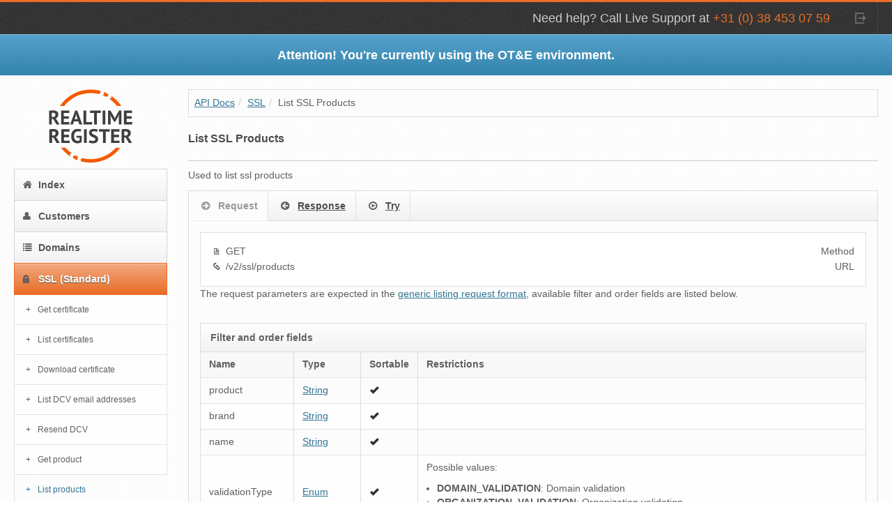

--- FILE ---
content_type: text/html; charset=utf-8
request_url: https://dm.yoursrs-ote.com/docs/api/ssl/products/list
body_size: 8528
content:
<!DOCTYPE html>

<html lang="en">
<head>
    <meta charset="utf-8">
    <meta name="googlebot" content="noindex" />

    <title>Realtime Register - List SSL Products</title>
    <meta http-equiv="Content-Type" content="text/html; charset=UTF-8" />
    <meta name="viewport" content="width=device-width, initial-scale=1.0, maximum-scale=1.0, user-scalable=0" />

    <link rel="icon" href="/static/images/favicon.ico">
    <link rel="shortcut icon" href="/static/images/favicon.ico">

    <link href="/static/css/rtr.css" rel="stylesheet" type="text/css" />
    <!--[if IE]> <link href="/static/css/ie.css" rel="stylesheet" type="text/css"> <![endif]-->
</head>

<body>


    <div id="top">
        
            <div class="top-wrapper">
                
                    <ul class="topnav">
                        
                            <li class="sidebar-button"><a href="#"><b class="responsive-nav"></b></a></li>
                            <li class="logout"><a class="hovertip" data-placement="bottom" title="Login" href="/app/login/"><b class="logout"></b></a></li>
                        
                    </ul>
                
                <p class="live-support"><span class="info">Need help? Call Live Support at </span><span class="tel">+31 (0) 38 453 07 59</span></p>
            </div>
        
    </div>



    <div class="notice">
        
            <div class="note">
                <h4>Attention! You're currently using the OT&E environment.</h4>
            </div>
        

        
            
        
    </div>



    <div class="wrapper">
        
            <div class="sidebar" id="left-sidebar">
                <a class="rtr-logo" href="https://www.realtimeregister.com/"><img width="120" src="/static/images/logo.svg" alt="RTR logo"></a>

                
                    <ul class="navigation standard">
                        <li class="">
                            <a href="/docs/api/"><i class="font-home"></i>Index</a>
                            <ul>
                                <li class=""><a href="/docs/api/access">Access and Authentication</a></li>
                                <li class=""><a href="/docs/api/types">Types</a></li>
                                <li class=""><a href="/docs/api/listings">Listings</a></li>
                                <li class=""><a href="/docs/api/quotes">Quotes</a></li>
                                <li class=""><a href="/docs/api/errors">Errors</a></li>
                                <li class=""><a href="/docs/api/samples">Code samples</a></li>
                                <li class=""><a href="/docs/api/changelog">Changelog</a></li>
                                <li class=""><a href="/docs/api/acceptable_use">Acceptable use policy</a></li>
                                <li class=""><a href="/docs/api/session">Create Session <span class="label label-warning" style="margin-left: 20px;">Deprecated</span></a></li>
                            </ul>
                        </li>
                        <li class="">
                            <a href="/docs/api/customers"><i class="font-user"></i>Customers</a>
                            <ul>
                                <li class=""><a href="/docs/api/customers/pricelist">Pricelist</a></li>
                                <li class=""><a href="/docs/api/customers/credits">Credits</a></li>
                            </ul>
                        </li>
                        <li class="">
                            <a href="/docs/api/domains"><i class="font-list"></i>Domains</a>
                            <ul>
                                <li class=""><a href="/docs/api/domains/check">Check availability</a></li>
                                <li class=""><a href="/docs/api/domains/get">Get</a></li>
                                <li class=""><a href="/docs/api/domains/list">List</a></li>
                                <li class=""><a href="/docs/api/domains/create">Register</a></li>
                                <li class=""><a href="/docs/api/domains/update">Update</a></li>
                                <li class=""><a href="/docs/api/domains/transfer">Transfer</a></li>
                                <li class=""><a href="/docs/api/domains/pushtransfer">Push transfer</a></li>
                                <li class=""><a href="/docs/api/domains/transferinfo">Transfer info</a></li>
                                <li class=""><a href="/docs/api/domains/transferauth">Transfer authorize <span class="label label-info" style="margin-left: 20px;">Gateway</span></a></li>
                                <li class=""><a href="/docs/api/domains/renew">Renew</a></li>
                                <li class=""><a href="/docs/api/domains/restore">Restore</a></li>
                                <li class=""><a href="/docs/api/domains/delete">Delete</a></li>
                                <li class=""><a href="/docs/api/domains/info">Info <span class="label label-info" style="margin-left: 20px;">Gateway</span></a></li>
                                <li class=""><a href="/docs/api/domains/simulation">Simulation <span class="label label-warning" style="margin-left: 20px;">OT&E only</span></a></li>
                            </ul>
                        </li>
                        <li class="active">
                            <a href="/docs/api/ssl"><i class="font-lock"></i>SSL (Standard)</a>
                            <ul>
                                <li class=""><a href="/docs/api/ssl/get">Get certificate</a></li>
                                <li class=""><a href="/docs/api/ssl/list">List certificates</a></li>
                                <li class=""><a href="/docs/api/ssl/download">Download certificate</a></li>
                                <li class=""><a href="/docs/api/ssl/dcvemailaddresslist">List DCV email addresses</a></li>
                                <li class=""><a href="/docs/api/ssl/resenddcv">Resend DCV</a></li>
                                <li class=""><a href="/docs/api/ssl/products/get">Get product</a></li>
                                <li class="current"><a href="/docs/api/ssl/products/list">List products</a></li>
                                <li class=""><a href="/docs/api/ssl/request">Request certificate</a></li>
                                <li class=""><a href="/docs/api/ssl/renew">Renew certificate</a></li>
                                <li class=""><a href="/docs/api/ssl/reissue">Reissue certificate</a></li>
                                <li class=""><a href="/docs/api/ssl/revoke">Revoke certificate</a></li>
                                <li class=""><a href="/docs/api/ssl/send-subscriber-agreement">Send subscriber agreement</a></li>
                                <li class=""><a href="/docs/api/ssl/add-note">Add note</a> <span class="label label-warning" style="margin-left: 20px;">Deprecated</span></li>
                                <li class=""><a href="/docs/api/ssl/schedule-validation-call">Schedule validation call</a></li>
                                <li class=""><a href="/docs/api/ssl/import">Import certificate</a></li>
                                <li class=""><a href="/docs/api/ssl/decocdecsr">Decode CSR</a></li>
                                <li class=""><a href="/docs/api/ssl/generate-authkey">Generate authKey</a></li>
                            </ul>
                        </li>
                        
                        <li class="">
                            <a href="/docs/api/sitelock"><i class="font-lock"></i>SiteLock</a>
                            <ul>
                              <li class=""><a href="/docs/api/sitelock/accounts/get">Get account</a></li>
                              <li class=""><a href="/docs/api/sitelock/accounts/list">List accounts</a></li>
                              <li class=""><a href="/docs/api/sitelock/accounts/create">Create account</a></li>
                              <li class=""><a href="/docs/api/sitelock/accounts/sso">Single sign-on</a></li>
                              <li class=""><a href="/docs/api/sitelock/accounts/resetpassword">Reset account password</a></li>
                              <li class=""><a href="/docs/api/sitelock/accounts/delete">Delete account</a></li>
                              <li class=""><a href="/docs/api/sitelock/sites/get">Get site</a></li>
                              <li class=""><a href="/docs/api/sitelock/sites/list">List sites</a></li>
                              <li class=""><a href="/docs/api/sitelock/sites/create">Create site</a></li>
                              <li class=""><a href="/docs/api/sitelock/sites/update">Update site</a></li>
                              <li class=""><a href="/docs/api/sitelock/sites/delete">Delete site</a></li>
                            </ul>
                        </li>
                        <li class="">
                            <a href="/docs/api/hosts"><i class="font-hdd"></i>Hosts</a>
                            <ul>
                                <li class=""><a href="/docs/api/hosts/get">Get</a></li>
                                <li class=""><a href="/docs/api/hosts/list">List</a></li>
                                <li class=""><a href="/docs/api/hosts/create">Create</a></li>
                                <li class=""><a href="/docs/api/hosts/update">Update</a></li>
                                <li class=""><a href="/docs/api/hosts/delete">Delete</a></li>
                            </ul>
                        </li>
                        <li class="">
                            <a href="/docs/api/contacts"><i class="font-book"></i>Contacts</a>
                            <ul>
                                <li class=""><a href="/docs/api/contacts/get">Get</a></li>
                                <li class=""><a href="/docs/api/contacts/list">List</a></li>
                                <li class=""><a href="/docs/api/contacts/create">Create</a></li>
                                <li class=""><a href="/docs/api/contacts/update">Update</a></li>
                                <li class=""><a href="/docs/api/contacts/validate">Validate</a></li>
                                <li class=""><a href="/docs/api/contacts/split">Split</a></li>
                                <li class=""><a href="/docs/api/contacts/delete">Delete</a></li>
                                <li class=""><a href="/docs/api/contacts/properties/add">Add properties</a></li>
                                <li class=""><a href="/docs/api/contacts/properties/update">Update properties</a></li>
                                <li class=""><a href="/docs/api/countries/get">Get country</a></li>
                                <li class=""><a href="/docs/api/countries/list">List countries</a></li>
                            </ul>
                        </li>
                        <li class="">
                            <a href="/docs/api/validation"><i class="font-check"></i>Validation</a>
                            <ul>
                                <li class=""><a href="/docs/api/validation/get">Get validation category</a></li>
                                <li class=""><a href="/docs/api/validation/list">List validation categories</a></li>
                            </ul>
                        </li>
                        <li class="">
                            <a href="/docs/api/templates"><i class="font-paste"></i>DNS Templates</a>
                            <ul>
                                <li class=""><a href="/docs/api/templates/get">Get</a></li>
                                <li class=""><a href="/docs/api/templates/list">List</a></li>
                                <li class=""><a href="/docs/api/templates/create">Create</a></li>
                                <li class=""><a href="/docs/api/templates/update">Update</a></li>
                                <li class=""><a href="/docs/api/templates/delete">Delete</a></li>
                            </ul>
                        </li>
                        <li class="">
                          <a href="/docs/api/dns/zones"><i class="font-reorder"></i>DNS Zones</a>
                          <ul>
                            <li class=""><a href="/docs/api/dns/zones/get">Get</a></li>
                            <li class=""><a href="/docs/api/dns/zones/list">List</a></li>
                            <li class=""><a href="/docs/api/dns/zones/create">Create</a></li>
                            <li class=""><a href="/docs/api/dns/zones/update">Update</a></li>
                            <li class=""><a href="/docs/api/dns/zones/delete">Delete</a></li>
                            <li class=""><a href="/docs/api/dns/zones/stats">Statistics</a></li>
                            <li class=""><a href="/docs/api/dns/zones/retrieve">Retrieve</a></li>
                            <li class=""><a href="/docs/api/dns/zones/key-rollover">Key rollover</a></li>
                            <li class=""><a href="/docs/api/dns/ack-ds-update">Ack DS update</a></li>
                          </ul>
                        </li>
                        <li class="">
                            <a href="/docs/api/providers"><i class="font-globe"></i>Providers</a>
                            <ul>
                                <li class=""><a href="/docs/api/providers/get">Get</a></li>
                                <li class=""><a href="/docs/api/providers/list">List</a></li>
                                <li class=""><a href="/docs/api/providers/downtime/get">Get downtime</a></li>
                                <li class=""><a href="/docs/api/providers/downtime/list">List downtime</a></li>
                                <li class=""><a href="/docs/api/providers/info">Info <span class="label label-warning" style="margin-left: 20px;">Deprecated</span></a></li>
                            </ul>
                        </li>
                        <li class="">
                            <a href="/docs/api/tlds"><i class="font-globe"></i>TLDs</a>
                            <ul>
                                <li class=""><a href="/docs/api/tlds/info">Info</a></li>
                                <li class=""><a href="/docs/api/tlds/metadata">Metadata overview</a></li>
                            </ul>
                        </li>
                        <li class="">
                            <a href="/docs/api/brands"><i class="font-user"></i>Brands</a>
                            <ul>
                                <li class=""><a href="/docs/api/brands/get">Get</a></li>
                                <li class=""><a href="/docs/api/brands/list">List</a></li>
                                <li class=""><a href="/docs/api/brands/create">Create</a></li>
                                <li class=""><a href="/docs/api/brands/update">Update</a></li>
                                <li class=""><a href="/docs/api/brands/delete">Delete</a></li>
                                <li class=""><a href="/docs/api/brands/templates/get">Get template</a></li>
                                <li class=""><a href="/docs/api/brands/templates/list">List templates</a></li>
                                <li class=""><a href="/docs/api/brands/templates/update">Update template</a></li>
                                <li class=""><a href="/docs/api/brands/templates/preview">Preview template</a></li>
                                <li class=""><a href="/docs/api/brands/locales">List Locales</a></li>
                            </ul>
                        </li>
                        <li class="">
                            <a href="/docs/api/processes"><i class="font-cogs"></i>Processes</a>
                            <ul>
                                <li class=""><a href="/docs/api/processes/get">Get</a></li>
                                <li class=""><a href="/docs/api/processes/info">Info</a></li>
                                <li class=""><a href="/docs/api/processes/list">List</a></li>
                                <li class=""><a href="/docs/api/processes/resend">Resend</a></li>
                                <li class=""><a href="/docs/api/processes/cancel">Cancel</a></li>
                            </ul>
                        </li>
                        <li class="">
                            <a href="/docs/api/notifications"><i class="font-comments"></i>Notifications</a>
                            <ul>
                                <li class=""><a href="/docs/api/notifications/get">Get</a></li>
                                <li class=""><a href="/docs/api/notifications/list">List</a></li>
                                <li class=""><a href="/docs/api/notifications/poll">Poll</a></li>
                                <li class=""><a href="/docs/api/notifications/ack">Ack</a></li>
                                <li class=""><a href="/docs/api/notifications/webhook">Webhook</a></li>
                            </ul>
                        </li>
                        <li class="">
                            <a href="/docs/api/financial"><i class="font-money"></i>Financial</a>
                            <ul>
                                <li class=""><a href="/docs/api/transactions/get">Get transaction</a></li>
                                <li class=""><a href="/docs/api/transactions/list">List transactions</a></li>
                                <li class=""><a href="/docs/api/exchangerates">Get exchange rates</a></li>
                            </ul>
                        </li>
                        <li class="">
                            <a href="/docs/api/isproxy"><i class=" font-ok-circle"></i>IsProxy</a>
                        </li>
                        <li class="">
                            <a href="/docs/api/adac"><i class="font-ok-circle"></i>ADAC</a>
                            <ul>
                                <li class=""><a href="/docs/api/adac/input">Action: Input</a></li>
                                <li class=""><a href="/docs/api/adac/categories">Action: Categories</a></li>
                                <li class=""><a href="/docs/api/adac/check">Action: Check</a></li>
                                <li class=""><a href="/docs/api/adac/suggest">Action: Suggest</a></li>
                            </ul>
                        </li>
                    </ul>
                
            </div>
        

        
            <div class="content api-docs">
                
                    <ul class="breadcrumb">
                        
    




<li><a href="/docs/api/">API Docs</a><span class="divider">/</span></li>

<li><a href="/docs/api/ssl">SSL</a><span class="divider">/</span></li>

    <li>List SSL Products</li>

                    </ul>
                

                
                    <div class="body">
                        
                            <div class="page-header">
                                
    <h5>List SSL Products</h5>

                                
                            </div>
                        

                        

<p style="margin-top: 10px;">Used to list ssl products</p>


<div class="page-tabs">

    <div class="tabbable">
        <ul class="nav nav-tabs">
            
            <li class="active"><a href="#request" data-toggle="tab"><i class="font-circle-arrow-right"></i>Request</a></li>
            <li><a href="#response" data-toggle="tab"><i class="font-circle-arrow-left"></i>Response</a></li>
            
            <li><a href="#try" data-toggle="tab"><i class="font-play-circle"></i>Try</a></li>
            
            
        </ul>
        <div class="tab-content">
            
            <div class="tab-pane body active" id="request">
                <div class="well-white body">
                    <ul class="list-font">
                    
                        <li><i class="font-file"></i>GET<span class="pull-right">Method</span></li>
                        <li><i class="font-link"></i>/v2/ssl/products<span class="pull-right">URL</span></li>
                        
                    
                    </ul>
                </div>

                

                


                

                

    <p>The request parameters are expected in the <a href="/docs/api/listings#filtering">generic listing request format</a>, available filter and order fields are listed below.</p>

    <div class="block well">
        <div class="navbar">
            <div class="navbar-inner">
                <h5>Filter and order fields</h5>
            </div>
        </div>

        <div class="table-overflow">
            <table class="table table-bordered table-striped table-block">
                <thead>
                <tr>
                    <th>Name</th>
                    <th>Type</th>
                    <th>Sortable</th>
                    <th>Restrictions</th>
                </tr>
                </thead>
                <tbody>
                
                    
                    <tr>
                        <td>product</td>
                        <td>
                            <a href="/docs/api/listings#filtering">String
                                
                            </a>
                        </td>
                        <td><li class="icon-ok"></li></td>
                        <td>
                        
                        </td>
                    </tr>
                
                    
                    <tr>
                        <td>brand</td>
                        <td>
                            <a href="/docs/api/listings#filtering">String
                                
                            </a>
                        </td>
                        <td><li class="icon-ok"></li></td>
                        <td>
                        
                        </td>
                    </tr>
                
                    
                    <tr>
                        <td>name</td>
                        <td>
                            <a href="/docs/api/listings#filtering">String
                                
                            </a>
                        </td>
                        <td><li class="icon-ok"></li></td>
                        <td>
                        
                        </td>
                    </tr>
                
                    
                    <tr>
                        <td>validationType</td>
                        <td>
                            <a href="/docs/api/listings#filtering">Enum
                                
                            </a>
                        </td>
                        <td><li class="icon-ok"></li></td>
                        <td>
                        
                            

<p>Possible values:</p>
<div class="list">
    <ul>
        
            
                <li><strong>DOMAIN_VALIDATION</strong>: Domain validation</li>
            
        
            
                <li><strong>ORGANIZATION_VALIDATION</strong>: Organization validation</li>
            
        
            
                <li><strong>EXTENDED_VALIDATION</strong>: Extended validation</li>
            
        
    </ul>
</div>

                        
                        </td>
                    </tr>
                
                    
                    <tr>
                        <td>certificateType</td>
                        <td>
                            <a href="/docs/api/listings#filtering">Enum
                                
                            </a>
                        </td>
                        <td></td>
                        <td>
                        
                            

<p>Possible values:</p>
<div class="list">
    <ul>
        
            
                <li><strong>SINGLE_DOMAIN</strong>: Single domain</li>
            
        
            
                <li><strong>MULTI_DOMAIN</strong>: Multi domain</li>
            
        
            
                <li><strong>WILDCARD</strong>: Wildcard</li>
            
        
    </ul>
</div>

                        
                        </td>
                    </tr>
                
                    
                    <tr>
                        <td>features</td>
                        <td>
                            <a href="/docs/api/listings#filtering">List
                                
                                    &lt;Enum&gt;
                                
                            </a>
                        </td>
                        <td></td>
                        <td>
                        
                            

<p>Possible values:</p>
<div class="list">
    <ul>
        
            
                <li><strong>REISSUE</strong>: Certificate can be reissued</li>
            
        
            
                <li><strong>WILDCARD</strong>: Multi domain certificate allows wildcards</li>
            
        
            
                <li><strong>WWW_INCLUDED</strong>: When requesting a non www domain, the www domain will be added for free</li>
            
        
            
                <li><strong>NON_WWW_INCLUDED</strong>: When requesting a www domain, the non www domain will be added for free</li>
            
        
            
                <li><strong>OCSP_MUST_STAPLE</strong>: Product supports the &#x27;OCSP Must-staple&#x27; extension (status request) in the CSR</li>
            
        
    </ul>
</div>

                        
                        </td>
                    </tr>
                
                    
                    <tr>
                        <td>periods</td>
                        <td>
                            <a href="/docs/api/listings#filtering">Integer
                                
                            </a>
                        </td>
                        <td></td>
                        <td>
                        
                        </td>
                    </tr>
                
                    
                    <tr>
                        <td>warranty</td>
                        <td>
                            <a href="/docs/api/listings#filtering">Integer
                                
                            </a>
                        </td>
                        <td><li class="icon-ok"></li></td>
                        <td>
                        
                        </td>
                    </tr>
                
                    
                    <tr>
                        <td>issueTime</td>
                        <td>
                            <a href="/docs/api/listings#filtering">String
                                
                            </a>
                        </td>
                        <td><li class="icon-ok"></li></td>
                        <td>
                        
                        </td>
                    </tr>
                
                    
                    <tr>
                        <td>renewalWindow</td>
                        <td>
                            <a href="/docs/api/listings#filtering">Integer
                                
                            </a>
                        </td>
                        <td><li class="icon-ok"></li></td>
                        <td>
                        
                        </td>
                    </tr>
                
                    
                    <tr>
                        <td>includedDomains</td>
                        <td>
                            <a href="/docs/api/listings#filtering">Integer
                                
                            </a>
                        </td>
                        <td><li class="icon-ok"></li></td>
                        <td>
                        
                        </td>
                    </tr>
                
                    
                    <tr>
                        <td>maxDomains</td>
                        <td>
                            <a href="/docs/api/listings#filtering">Integer
                                
                            </a>
                        </td>
                        <td><li class="icon-ok"></li></td>
                        <td>
                        
                        </td>
                    </tr>
                
                </tbody>
            </table>
        </div>
    </div>

            </div>
            <div class="tab-pane body" id="response">
                
    <p>The response follows the <a href="/docs/api/listings#response">generic listing response format</a>, each item in the entities element is in the <a href="/docs/api/ssl/products/get#response">response format of the get request</a>.</p>

            </div>
            
            <div class="tab-pane body" id="try">
                

                
                    <div class="block well">
                        <div class="navbar">
                            <div class="navbar-inner">
                                <h5>Request parameters</h5>
                            </div>
                        </div>
                        <form action="" id="request-parameters-form" onsubmit="return false;">
                            








    
        

<div class="control-group control-group-field-limit">
    
        <label class="control-label" for="id_limit">
            Limit
            
        </label>
        <div class="controls">
            <input type="number" name="limit" min="0" max="250" id="id_limit">
            
                <span class="help-block">The number of entities to request, defaults to 10. A count only query can be done with a limit of 0.</span>
            
            
            
            
        </div>
    
</div>

    

    
        

<div class="control-group control-group-field-offset">
    
        <label class="control-label" for="id_offset">
            Offset
            
        </label>
        <div class="controls">
            <input type="number" name="offset" min="0" id="id_offset">
            
                <span class="help-block">The offset to start at</span>
            
            
            
            
        </div>
    
</div>

    

    
        

<div class="control-group control-group-field-order">
    
        <label class="control-label" for="id_order">
            Order
            
        </label>
        <div class="controls">
            <input type="text" name="order" id="id_order">
            
                <span class="help-block">The field to use for ordering, default differs per listing. When prefixed with  a minus sign (&quot;-&quot;) ordering will be descending. The order parameter can be specified multiple times to order by multiple fields, the order parameters are processed in the order they appear in the URL. </span>
            
            
            
            
        </div>
    
</div>

    

    
        

<div class="control-group control-group-field-total">
    
        <div class="controls">
            <label class="checkbox">
                <input type="checkbox" name="total" value="false" id="id_total"> <span>No total</span>
                
            </label>

            
                <span class="help-block">The default is to return a total count of all matched entities in the result, if this is not necessary it can be omitted with this flag. This will result in a speed improvement</span>
            

            
        </div>
    
</div>

    

    
        

<div class="control-group control-group-field-q">
    
        <label class="control-label" for="id_q">
            Search query
            
        </label>
        <div class="controls">
            <input type="text" name="q" id="id_q">
            
                <span class="help-block">Generic search over all fields</span>
            
            
            
            
        </div>
    
</div>

    

    
        

<div class="control-group control-group-field-fields">
    
        <label class="control-label" for="id_fields">
            Fields
            
        </label>
        <div class="controls">
            <input type="text" name="fields" id="id_fields">
            
                <span class="help-block">Select fields to include in the response, comma separated list of field names. Requesting only the needed fields improves response time, especially when omitting relation fields. Identifying field(s) are always included.</span>
            
            
            
            
        </div>
    
</div>

    

    
        

<div class="control-group control-group-field-export">
    
        <div class="controls">
            <label class="checkbox">
                <input type="checkbox" name="export" value="true" id="id_export"> <span>Export</span>
                
            </label>

            
                <span class="help-block">When true all records will be returned. Cannot be used in combination with &quot;limit&quot; and/or &quot;offset&quot; parameters. For exports the default field selection consists only of identifying fields, to add other fields use the &quot;fields&quot; parameter</span>
            

            
        </div>
    
</div>

    



    

    

    

    

    

    

    






                        </form>
                    </div>
                

                

                
    <div class="block well">
        <div class="navbar">
            <div class="navbar-inner">
                <h5>Filters</h5>
            </div>
        </div>
        <form action="" id="request-filter-form" onsubmit="return false;">
            <input type="hidden" name="filter-TOTAL_FORMS" value="1" id="id_filter-TOTAL_FORMS"><input type="hidden" name="filter-INITIAL_FORMS" value="0" id="id_filter-INITIAL_FORMS"><input type="hidden" name="filter-MIN_NUM_FORMS" value="0" id="id_filter-MIN_NUM_FORMS"><input type="hidden" name="filter-MAX_NUM_FORMS" value="1000" id="id_filter-MAX_NUM_FORMS">
            <div class="formset" id="formset-filter">
                
                    <fieldset class="formset-form form-inline">
                        




    

<div class="control-group control-group-field-filter-0-field">
    
        <label class="control-label" for="id_filter-0-field">
            Field
            <span class="req">*</span>
        </label>
        <div class="controls">
            <select name="filter-0-field" id="id_filter-0-field">
  <option value="" selected></option>

  <option value="product">product</option>

  <option value="brand">brand</option>

  <option value="name">name</option>

  <option value="validationType">validationType</option>

  <option value="certificateType">certificateType</option>

  <option value="features">features</option>

  <option value="periods">periods</option>

  <option value="warranty">warranty</option>

  <option value="issueTime">issueTime</option>

  <option value="renewalWindow">renewalWindow</option>

  <option value="includedDomains">includedDomains</option>

  <option value="maxDomains">maxDomains</option>

</select>
            
                <span class="help-block">The field to apply the filter on</span>
            
            
            
            
        </div>
    
</div>


    

<div class="control-group control-group-field-filter-0-operator">
    
        <label class="control-label" for="id_filter-0-operator">
            Operator
            
        </label>
        <div class="controls">
            <select name="filter-0-operator" id="id_filter-0-operator">
  <option value="" selected></option>

  <option value="eq">Equal to</option>

  <option value="ne">Not equal to</option>

  <option value="like">Like</option>

  <option value="not_like">Not like</option>

  <option value="gt">Greater than</option>

  <option value="lt">Less than</option>

  <option value="null">Does not have a value</option>

  <option value="not_null">Has a value</option>

  <option value="gte">Greater than or equal to</option>

  <option value="lte">Less than or equal to</option>

  <option value="in">In</option>

  <option value="not_in">Not in</option>

</select>
            
                <span class="help-block">The operator to apply</span>
            
            
            
            
        </div>
    
</div>


    

<div class="control-group control-group-field-filter-0-value">
    
        <label class="control-label" for="id_filter-0-value">
            Value
            <span class="req">*</span>
        </label>
        <div class="controls">
            <input type="text" name="filter-0-value" id="id_filter-0-value">
            
                <span class="help-block">The value to use with the operator</span>
            
            
            
            
        </div>
    
</div>



                    </fieldset>
                
            </div>
        </form>
    </div>


                <div class="block well">
                    <div class="navbar">
                        <div class="navbar-inner">
                            <h5>Request</h5>
                        </div>
                    </div>
                    <div class="body">
                        <p>
                            <span id="method">GET</span>
                            <span id="url">/v2/ssl/products</span><span id="request-parameters"></span>

                            
                        </p>
                        
                    </div>

                    <div class="modal-footer">
                        <button class="btn btn-primary" type="submit" id="submit">Submit</button>
                    </div>
                </div>

                <div class="block well">
                    <div class="navbar">
                        <div class="navbar-inner">
                            <h5>Response</h5>
                        </div>
                    </div>
                    <div class="body">
                        <ul class="list-font" id="response-headers">
                        </ul>
                    </div>

                    <div class="body" id="response-body">
                    </div>
                </div>
            </div>
            
        
        </div>
    </div>

</div>


    <div class="try-modal modal hide fade" tabindex="-1" role="dialog" aria-hidden="true">
        <div class="navbar" style="margin-bottom: 5px;">
            <div class="navbar-inner">
                <h5>API tryout</h5>
                <a class="modal-hide font-remove popover-action-icon" title="Close"></a>
            </div>
        </div>

        <div class="body">
            <div class="inner">
                
                <p>The tryout functionality for our API is only available for authenticated users. If you do not yet have an account, our support team can create it for you.</p>
                

                <p>
                    <a class="btn" href="mailto:support@realtimeregister.com?subject=OT%26E+Account&amp;body=Please+ceate+an+OT%26E+account"><i class="font-envelope"></i>Email Support</a>
                    
                        <a class="btn" href="/app/login/"><i class="font-user"></i>Login</a>
                    
                </p>
            </div>
        </div>
    </div>



                    </div>
                
            </div>
        
    </div>


<script src="https://code.jquery.com/jquery-3.7.1.js"></script>
<script src="https://code.jquery.com/jquery-migrate-3.4.1.min.js"></script>

<script src="/static/js/plugins/bootstrap/bootstrap.min.js"></script>
<script src="/static/js/plugins/tables/jquery.floatThead.min.js"></script>
<script src="/static/js/plugins/wizard/jquery.formset.js"></script>
<script src="/static/js/functions/custom.js"></script>

<script>
    const page = "ssl";
</script>

<script>
    let url = document.location.toString();
    if (url.match(/#/)) {
        $('.nav-tabs a[href=#'+url.split('#')[1]+']').tab('show') ;
    }
</script>

    
<script>
    url = '/v2/ssl/products';

</script>


    
<script>
    update_parameters = function() {
        const filters = [];
        const filterParams = $("#request-filter-form").serializeArray()
        const requestParams = $('#request-parameters-form').find(':input').filter((_, el) => $(el).val().trim() !== "").serializeArray();
        let urlString = ''

        if (requestParams.length) {
            urlString += '?'
            requestParams.forEach((param, index) => {
                if (index !== 0) {
                    urlString += '&'
                }
                urlString += param.name + '=' + param.value
            })
        }


        filterParams.forEach((param) => {
            if (!param.value) {
                return;
            }

            const n = param.name.split('-', 3);
            if (n.length !== 3) {
                return;
            }

            if (!filters[n[1]]) {
                filters[[n[1]]] = {}
            }

            filters[n[1]][n[2]] = param.value;
        })

        filters.filter(filter => filter.field && filter.value)
            .forEach((filter, index) => {

            if (!requestParams.length && index === 0) {
                urlString += '?'
            } else {
                urlString += '&'
            }

            urlString += filter.field;

            if (filter.operator) {
                urlString += ':' + filter.operator;
            }

            urlString += '=' + encodeURIComponent(filter.value);
        })

        $('#request-parameters').text(urlString);
    };
    $(document).ready(function() {
        $('#request-parameters-form, #request-filter-form').find('input, select').on('change keyup', update_parameters);
        update_parameters();
    });
</script>



<script>


    $(document).ready(function() {
        $('#submit').on('click', function(event) {
            
                $(".try-modal").modal();
            
        });
    });

    
        $('.try-modal .modal-hide').on('click', function() { $('.try-modal').modal('hide'); });
    
</script>
    

    
<script>
    $(document).ready(function() {
        $('#formset-filter').find('.formset-form').formset({
            prefix: 'filter',
            addText: '<i class="font-plus-sign"></i>Add',
            deleteText: '<i class="font-minus-sign"></i>Remove',
            addCssClass: "btn btn-inline-add",
            deleteCssClass: "btn",
            added: function() {update_parameters();},
            removed: function() {update_parameters();}
        });
    });
</script>


</body>
</html>


--- FILE ---
content_type: text/css
request_url: https://dm.yoursrs-ote.com/static/css/rtr.css
body_size: 19606
content:
@import "main.css";

body {
    font-size: 85%;
}

input, textarea, select {
    width: 300px;
    max-width: 100%;
}

.api-docs .control-group {
    padding-bottom: 5px;
    padding-top: 5px;
}

.note-error {
    background: #ec795d url(../images/elements/ui/progress_overlay.png);
    background: url(../images/elements/ui/progress_overlay.png), -moz-linear-gradient(top, #ec795d 0%, #d1573a 100%);
    background: url(../images/elements/ui/progress_overlay.png), -webkit-gradient(linear, left top, left bottom, color-stop(0%, #ec795d), color-stop(100%, #d1573a));
    background: url(../images/elements/ui/progress_overlay.png), -webkit-linear-gradient(top, #ec795d 0%, #d1573a 100%);
    background: url(../images/elements/ui/progress_overlay.png), -o-linear-gradient(top, #ec795d 0%, #d1573a 100%);
    background: url(../images/elements/ui/progress_overlay.png), -ms-linear-gradient(top, #ec795d 0%, #d1573a 100%);
    background: url(../images/elements/ui/progress_overlay.png), linear-gradient(top, #ec795d 0%, #d1573a 100%);
}

.btn-rtr {
    color: #fff;
    border: 1px solid #ef7e3d;
    background: #f78544;
    background: -moz-linear-gradient(top, #f5ab81 0%, #eb6e26 100%);
    background: -webkit-gradient(linear, left top, left bottom, color-stop(0%, #f5ab81), color-stop(100%, #eb6e26));
    background: -webkit-linear-gradient(top, #f5ab81 0%, #eb6e26 100%);
    background: -o-linear-gradient(top, #f5ab81 0%, #eb6e26 100%);
    background: -ms-linear-gradient(top, #f5ab81 0%, #eb6e26 100%);
    background: linear-gradient(top, #f5ab81 0%, #eb6e26 100%);
}

.btn-rtr:active, .btn-rtr.active, .btn-group.open .btn-rtr.dropdown-toggle {
    background: #f78544;
    border-color: #ef7e3d;
}

a [class^="font-"], a [class*=" font-"], .content a.label {
    text-decoration: none;
}

#top .balance {
    float: left;
    margin-top: 13px;
    color: #ddd;
}

.radio.inline, .checkbox.inline {
    margin-right: 10px;
}

.radio.inline + .radio.inline, .checkbox.inline + .checkbox.inline {
    margin-left: 0;
}

.form-inline, .formset {
    border-bottom: 1px solid #eaeaea;
}

.form-inline .control-group {
    display: inline-block;
    border: none;
}

.form-inline .controls, .form-inline .control-label {
    clear: both;
    margin: 0;
}

.formset fieldset .control-label {
    display: none;
    width: auto;
}

.formset fieldset:first-child .control-label {
    display: inline-block;
}

.formset div[class$="-DELETE"] {
    display: none;
}

.auth_code_options label, .ns_configuration label, .auto_renew_period_options label {
    display: block;
    width: 250px;
}

.btn-inline-add {
    margin: 20px 0 20px 15px;
}

#id_csr-csr {
    font-family: monospace;
    width: 100%;
}


div[class*='control-group-field-dnssec-'],
div[class*='control-group-field-records-'] {
    padding-left: 5px;
    padding-right: 5px;
}

div[class*='control-group-field-dnssec-'][class *='flags'] {
    float: left;
}

div[class*='control-group-field-dnssec-'][class *='algorithm'] {
    float: left;
}

div[class*='control-group-field-dnssec-'] select[name*='-flags'] {
    width: 85px;
}

div[class*='control-group-field-dnssec-'] select[name*='-algorithm'] {
    width: 140px;
}

div[class*='control-group-field-dnssec-'] textarea[name*='-publicKey'] {
    width: 500px;
    height: 80px;
    font-family: monospace;
}

div[class*='control-group-field-records-'] input[name*='-name'] {
    width: 160px;
}

div[class*='control-group-field-records-'] select[name*='-type'] {
    width: 90px;
}

div[class*='control-group-field-records-'] input[name*='-content'] {
    width: 160px;
}

div[class*='control-group-field-records-'] input[name*='-ttl'] {
    width: 50px;
}

div[class*='control-group-field-records-'] input[name*='-prio'] {
    width: 50px;
}

div[class*='control-group-field-addresses-'] select[name*='-ipVersion'] {
    width: 70px;
}

div[class*='control-group-field-addresses-'] select[name*='-address'] {
    width: 300px;
}

input.e164a {
    margin-right: 5px;
}

.ajax_modal .modal-body {
    max-height: 350px;
}

.table {
    /*table-layout: fixed;*/
    word-wrap: break-word;
}

table.align_top th, table.align_top td, th.align_top, td.align_top {
    vertical-align: top;
}

.loading {
    background-image: url("../images/loading.gif") !important;
    background-position: right 10px center !important;
    background-repeat: no-repeat !important;
    padding-right: 20px;
}

td.actions {
    text-align: right;
    white-space: nowrap;
}

td.domainname {
    white-space: nowrap;
}

.error-page {
    position: relative;
    top: 0;
    right: 0;
    bottom: 0;
    left: 0;
    margin: 0;
}

.error-page .error-buttons {
    margin-bottom: 20px;
}

.login {
    height: 480px;
    margin-top: -240px;
}

.login-logo {
    margin-bottom: 20px;
}

#top, .login-wrapper {
    border-top: 3px solid #eb6e26;
}

#top .live-support {
    float: right;
    margin: 12px 20px 0 0;
    color: #ccc;
    font-size: 18px;
}

#top .live-support .tel {
    color: #eb6e26;
}

#top li.icon a {
    padding-top: 12px;
    padding-bottom: 12px;
}

#top li.icon i {
    margin-right: 1px;
    color: #fff;
}

.topnav > li.topuser > a {
    font-size: 13px;
}

.topnav .dropdown-menu li a {
    font-size: 12px;
}

.navigation > li > a {
    font-size: 14px;
}

.navigation > li.active > a, .navigation > li.active > a:hover, .navigation > li.active > a:active {
    color: #fff;
    vertical-align: middle;
    box-shadow: 0 1px 1px rgba(255, 255, 255, 0.3) inset;
    -webkit-box-shadow: 0 1px 1px rgba(255, 255, 255, 0.3) inset;
    -moz-box-shadow: 0 1px 1px rgba(255, 255, 255, 0.3) inset;
    text-shadow: 0 1px 1px #555;
    background: #eb6e26;
    background: url(../images/elements/ui/progress_overlay.png), -moz-linear-gradient(top, #f5ab81 0%, #eb6e26 100%);
    background: url(../images/elements/ui/progress_overlay.png), -webkit-gradient(linear, left top, left bottom, color-stop(0%, #f5ab81), color-stop(100%, #eb6e26));
    background: url(../images/elements/ui/progress_overlay.png), -webkit-linear-gradient(top, #f5ab81 0%, #eb6e26 100%);
    background: url(../images/elements/ui/progress_overlay.png), -o-linear-gradient(top, #f5ab81 0%, #eb6e26 100%);
    background: url(../images/elements/ui/progress_overlay.png), -ms-linear-gradient(top, #f5ab81 0%, #eb6e26 100%);
    background: url(../images/elements/ui/progress_overlay.png), linear-gradient(to bottom, #f5ab81 0%, #eb6e26 100%);
    filter: progid:DXImageTransform.Microsoft.gradient(startColorstr='#f5ab81', endColorstr='#eb6e26', GradientType=0);
    border-color: #eb6e26;
}

.navigation > li:not(.active) > ul {
    display: none;
}

.navigation li ul li a {
    font-size: 12px;
}

#left-sidebar {
}

#left-sidebar .rtr-logo {
    display: block;
    width: 120px;
    height: 94px;
    margin: 0 auto 20px auto;
}

#left-sidebar form {
    margin-bottom: 20px;
}

#right-sidebar ol {
    list-style: decimal outside;
    padding-left: 16px;
}

#right-sidebar ul {
    list-style: disc outside;
    padding-left: 16px;
    margin-bottom: 10px;
}

.custom-search input.btn {
    margin-left: -1px;
    border-radius: 0 4px 4px 0;
}

.page-header {
    border-bottom: 1px solid #ccc;
}

.table-overflow {
    overflow-x: auto;
}

.content a {
    text-decoration: underline;
}

.content a:hover, .content a.btn {
    text-decoration: none;
}

.navbar-inner {
}

.navbar-inner form {
    margin-left: 5px;
}

.navbar-inner .btn-group {
    margin: 4px 0 0 5px;
}

.navbar-inner .btn-group .btn:first-child {
    margin-right: 0;
}

.block, .well {
    margin-bottom: 20px;
}

.block ul {
    margin-bottom: 10px;
    padding-left: 20px;
}

.block table ul {
    margin-bottom: 0;
    padding-left: 0;
}

.block .table .hierarchy {
    margin-bottom: 0;
    padding-left: 20px;
}

.popover {
    width: auto;
}

.table-striped .domain-status {
    white-space: nowrap;
}

.domain-status span.label {
    margin: 1px 0;
}

.domain-status .popover {
    width: auto;
}

.domain-status .popover-title {
    display: none;
}

.domain-status .popover-content {
    padding: 0;
}

.domain-status .popover-content p {
    margin: 0;
}

.navbar .popover {
}

.navbar .popover-title {
    display: none;
}

.navbar .popover-content {
    padding: 0 1px;
}

.navbar .popover-content p {
    margin: 0;
}

.navbar .popover-content .dropdown-menu a {
    text-decoration: none;
}

.navbar .popover .btn:first-child {
    margin-left: 0;
}

.navbar .popover .control-group {
    padding: 5px 16px;
}

.navbar .control-label {
    font-weight: bold;
}

.navbar .popover .btn, .navbar .popover .btn-group {
    margin: 0;
}

.navbar-form {
    padding-top: 2px;
}

.large_filter .popover.left {
    top: -125px !important;
}

.large_filter .popover.left .arrow {
    top: 145px !important;
}

.nav-tabs > li.active > a {
    text-decoration: none;
}

.btn.disabled:hover {
    opacity: 0.65 !important;
}

.form-actions a.btn {
    cursor: pointer;
}

a.disabled {
    text-decoration: none !important;
    cursor: default !important;
}

a.disabled:hover {
    cursor: default !important;
}

.nav-tabs a.disabled {
    color: #999 !important;
}

.nav-tabs a.disabled:hover {
    color: #999 !important;
}

.quote_details {
    width: 50%;
    text-align: right !important;
}

.quote_details .language-selector {
    width: 90px;
}

.quote_details .period-selector, .quote_details .phase-selector {
    width: 130px;
}

.quote_details .authcode {
    margin-left: 5px;
}

.quote_info {
    width: 20px;
}

.quote_price {
    width: 100px;
}

.quote_price, .quote-total .totals {
    white-space: nowrap;
    text-align: right !important;
}

.quote_premium {
    display: none;
}

.quote_notice {
    display: none;
    text-align: left;
    margin-top: 5px;
}

#register_form_container .result, #transfer_form_container .result {
    width: 60%;
}

#bulk_form_container .result {
    width: 60%;
}

.bulk-status {
    float: left;
    margin-right: 10px;
}

.bulk-status select {
    width: 200px;
    height: 100px;
}

.ns_configuration .control-group {
    padding: 15px 0;
}

.ns_configuration .dns_template select {
    margin-right: 10px;
}

.typeahead-hosts {
    display: block;
}

#dts-contact-overwrites .typeahead-contacts
{
    position: relative;
}

.tlds-button {
    margin-top: 10px;
}

.tlds-widget strong {
    display: block;
    margin: 10px 0 2px 0;
}

.tlds-widget li {
    display: inline-block;
    width: 110px;
}

#footer {
    -webkit-box-sizing: border-box;
    -moz-box-sizing: border-box;
    box-sizing: border-box;
    background: url(../images/backgrounds/top_bg.png);
    height: 42px;
    width: 100%;
    padding: 0 20px;
    border-top: 3px solid #eb6e26;
    position: fixed;
    bottom: 0;
    font-size: 11px;
    color: #fff;
}

#footer:after {
    content: "";
    display: block;
    clear: both;
}

.copyrights {
    display: block;
    float: left;
    padding: 9px 0 7px 0;
}

.footer-links {
    float: right;
}

.footer-links > li {
    float: left;
    border-right: 1px solid #444;
}

.footer-links > li:first-child {
    border-left: 1px solid #444;
}

.footer-links > li > a {
    color: #686868;
    cursor: pointer;
    display: block;
    padding: 9px 14px 8px 14px;
    line-height: 21px;
    -webkit-transition: all ease-in-out .15s;
    transition: all ease-in-out .15s;
    -moz-transition: all ease-in-out .15s;
}

.footer-links > li > a:hover {
    background: #313131;
    color: #d5d5d5;
    -webkit-transition: all ease-in-out .15s;
    transition: all ease-in-out .15s;
    -moz-transition: all ease-in-out .15s;
    box-shadow: 1px 0 1px #2a2a2a inset, -1px 0 1px #2a2a2a inset;
    -webkit-box-shadow: 1px 0 1px #2a2a2a inset, -1px 0 1px #2a2a2a inset;
    -moz-box-shadow: 1px 0 1px #2a2a2a inset, -1px 0 1px #2a2a2a inset;
}

.footer-links li a i {
    color: #fff;
}

.footer-links li a:hover {
    background-color: #333;
    border-color: #333;
}

@media (max-width: 1366px) {
    .fullview-toggle {
        display: none;
    }
}

@media (min-width: 769px) and (max-width: 1024px) {

    .live-support .info {
        display: none;
    }

}

@media (max-width: 768px) {
    .topnav > li.logout {
        display: block;
    }

    .topnav > li.topuser > a > span {
        display: inline;
    }

    #left-sidebar .rtr-logo, .sidebar .appendable {
        display: none;
    }

    .live-support {
        display: none;
    }
}

@media (max-width: 480px) {
    .balance {
        font-size: 12px;
    }

    .topnav > li.topuser {
        display: none;
    }

    .footer-links {
        display: none;
    }
}

table.fixed-layout {
    table-layout: fixed;
}

.hide-overflow .overflow-message {
    overflow: hidden;
    white-space: nowrap;
    margin-right: 14px;
}

.hide-overflow .box {
    position: relative;
}

.hide-overflow .more {
    display: none;
    position: absolute;
    right: 0;
    width: 30px;
    text-align: right;
    background: -moz-linear-gradient(left, rgba(253, 243, 243, 0.1), #FDF3F3);
    background: -webkit-gradient(linear, left top, right top, color-stop(0, rgba(253, 243, 243, 0.1)), color-stop(1, #FDF3F3));
    background: -webkit-linear-gradient(left, rgba(253, 243, 243, 0.1), #FDF3F3);
    background: -o-linear-gradient(left, rgba(253, 243, 243, 0.1), #FDF3F3);
    background: -ms-linear-gradient(left, rgba(253, 243, 243, 0.1), #FDF3F3);
    background: linear-gradient(to right, rgba(253, 243, 243, 0.1), #FDF3F3);
    filter: progid:DXImageTransform.Microsoft.gradient(startColorstr='rgba(253, 243, 243,0.1)', endColorstr='#FDF3F3', GradientType=1);
}

.hide-overflow + .tooltip .tooltip-inner {
    max-width: 500px;
}

.large.tooltip-inner {
    max-width: 350px;
}

.nowrap {
    white-space: nowrap;
}

.greyout {
    position: absolute;
    width: 100%;
    height: 100%;
    background-color: #EAEAEA;
    opacity: 0.65;
    top: 0;
    display: none;
}

.tab-content {
    padding: 0;
}

.tab-content > p {
    padding: 10px;
}

.popover-action-icon {
    float: right;
    margin: 10px 10px 0 0;
    cursor: pointer;
    text-decoration: none !important;
}

.tab-content .navbar-inner {
    border: 0;
}

.show-help-modal .inner {
    padding: 0 10px;
}

div.filter-help {
    margin-bottom: 10px;
}

div.filter-help span {
    padding: 2px 5px;
    font-family: monospace;
    font-size: 16px;
    font-weight: bold;
}

.cbDelete {
    width: 110px;
    height: 30px;
    padding: 0 !important;
}

.cbDelete input {
    display: none;
}

.cbDelete label {
    text-align: center;
    width: 95%;
    height: 100%;
    margin-bottom: 0;
    padding: 0;
    line-height: 30px;
}

label.important-notice {
    margin-top: 4px;
    font-size: 11px;
    display: inline-block;
    white-space: nowrap;
    color: #330011;
}

.popover-filter .popover input, .popover select {
    width: 182px;
}

.popover-filter .popover .datepicker {
    width: 111px !important;
}

.popover-filter .popover .timepicker {
    width: 72px !important;
}

.popover-filter .popover {
    width: 395px;
}

.popover-filter .popover .btn-group {
    vertical-align: top;
}

.popover-filter .form-horizontal label.control-label {
    width: 35%;
}

.popover-filter {
    display: inline-block;
    margin-left: -10px;
}
.popover-filter .popover input, .popover select {
    width: 182px;
}

.popover-filter .popover .datepicker {
    width: 111px !important;
}

.popover-filter .popover .timepicker {
    width: 72px !important;
}

.popover-filter .popover {
    width: 395px;
}

.popover-filter .popover .btn-group {
    vertical-align: top;
}

.popover-filter .form-horizontal label.control-label {
    width: 35%;
}

.popover-filter {
    display: inline-block;
    margin-left: -10px;
}

.image-upload .btn-inline-delete {
    float: right;
    margin: 0;
    padding-top:10px;
}

.image-upload .control-group {
    padding: 7px 0;
}

iframe.preview {
    width:100%;
    height:450px;
    border:1px solid rgba(0, 0, 0, 0.15);
    border-radius: 2px;
}

.brandtemplate_textarea {
    width: 100%;
    height: 200px;
}

.mapfield .help-text {
    margin: 0;
    padding: 5px 10px 0;
}

ul.padded-disc {
    list-style: disc outside;
    padding-left: 30px;
}

.table tbody tr td.success { background-color: #f0faec; }
.table tbody tr td.error { background-color: #fdf3f3; }
.table tbody tr td.warning { background-color: #FFFFF7; }
.table tbody tr td.info { background-color: #eef7fb; }
.table-hover tbody tr:hover td.success { background-color: #eaf9e4; }
.table-hover tbody tr:hover td.error { background-color: #fdefef; }
.table-hover tbody tr:hover td.warning { background-color: #fefeea; }
.table-hover tbody tr:hover td.info { background-color: #e8f5fb; }

.price-current {
    font-weight: bold;
    color: #468847;
}

div.popover-filter div.controls button.dropdown-toggle {
    width: 60px;
}

.table-condensed .btn-mini {
    margin: 0;
}

a.btn {
    cursor: pointer;
}

table.pricelist {
    width: auto;
}

table.pricelist .extra-price {
    display: none;
}

table.pricelist tr.actions {
    font-size: 1.2em;
    white-space: nowrap;
}

table.pricelist td {
    white-space: nowrap;
}

table.pricelist .tooltip {
    white-space: normal;
}

table.pricelist .price-col {
    min-width: 72px;
    max-width: 72px;
    text-align: right;
    padding-right: 27px;
}

table.pricelist tr.titles {
    font-size: .9em;
}

.tabbable .tabbable ul.nav-tabs,
div.tab-content > div.tabbable > ul.nav-tabs,
div.tab-content div.tab-content {
    border-bottom: none;
    border-left: none;
    border-right: none;
}

.tabbable .tabbable ul.nav-tabs {
    border-top: none;
}

.domain-pricing table.pricelist td:first-child {
    padding-right: 0;
    text-align: right;
}

.ssl-certificate-pricing table.region-pricelist td:first-child {
    padding: 0;
}

table.pricelist .tooltip {
    font-weight: normal;
}

table.pricelist tbody td > div {
    padding-right: 15px;
    text-align: right;
}

table.pricelist tbody td span.price-note {
    float: right;
}

table.pricelist tr.planned-price td {
    color: darkgrey;
}

table.pricelist tr.promo td {
    font-weight: bold;
}

table.pricelist tr.planned-price td a {
    color: #65A6C7;
}

.special-deal {
    color: dodgerblue;
}

.pricelist {
    font-size: .9em;
}

table.region-pricelist tbody td > div {
    padding-right: 0;
}

.domain-pricing h4, .ssl-certificate-pricing h4 {
    margin: 20px 20px 10px;
}

.domain-pricing h4 span, .ssl-certificate-pricing h4 span {
    margin-left: 20px;
    color: darkgrey;
}

td.break-all {
    word-break: break-all;
}

table.rtr-promotions th {
    background-color: #eb6e26;
    color: white;
}

table.rtr-promotions.table-striped tbody tr:nth-child(odd) td {
    background-color: #ddd;
}

table.rtr-dgp th, table.rtr-dgp td {
    border: none;
    color: white;
}

table.rtr-dgp th {
    background-color: #2a3439;
}

table.rtr-dgp td {
    background-color: #36454f;
}

table.rtr-dgp td:first-child + td + td {
    text-decoration: line-through;
}

table.rtr-dgp td:first-child + td + td + td {
    background-color: #ffd300;
    color: #2a3439;
}

.vertical-align {
    min-height: 19px;
    line-height: 19px;
    margin: 2px 0;
}

td.result div span {
    margin-right: 5px;
}

.adac_help_text {
    display: none;
    padding: 6px 12px 12px 0;
    font-weight: bold;
    font-size: 12px;
    margin-bottom: 6px;
    border-bottom: 1px solid #eaeaea;
}

.adac-powered-by {
    margin: 6px 0 0 0;
    padding-top: 6px;
}

.adac-powered-by__logo {
    height: 30px;
    float: left;
    background-color: #1B2228;
    margin: 6px 12px 0 0;
}

.domain-check-form #check-categories {
    margin-top: 6px;
}


--- FILE ---
content_type: text/css
request_url: https://dm.yoursrs-ote.com/static/css/main.css
body_size: 64232
content:
/* ========================================================
*
* Amsterdam - premium admin template
*
* ========================================================
*
* File: main.css;
* Description: General template styles, including bootstrap components
* Version: 1.0
*
* ======================================================== */



/*===== Import css files =====*/

@import "font.css";
@import "plugins.css";
@import "bootstrap.css";

/*===== Basic reset =====*/

html, body, div, span, legend
 {
	margin: 0;
	padding: 0;
	border: 0;
	font-size: 100%;
	vertical-align: baseline;
}

img { border: none; }
textarea { overflow: auto; }
textarea, input, input[type=text], input[type=password] { font-family: Arial, Helvetica, sans-serif; font-size: 11px; }
button, input[type=submit], input[type=button] { font-family: Arial, Helvetica, sans-serif; cursor: pointer; }
ol, ul { list-style: none; }
blockquote, q { quotes: none; }
blockquote:before, blockquote:after, q:before, q:after { content: ''; content: none; }
a { text-decoration: none; }
*, * focus { outline: none; margin: 0; padding: 0; }
input::-moz-focus-inner { border:0; padding:0 }




/*===== General styles =====*/

html { height: 100%; }
body { font-family: Arial, Helvetica, sans-serif; font-size: 12px; line-height: 22px; color: #5f5f5f; height: 100%; position: relative; }



body,
.navigation > li > ul > li.current > a,
.navigation > li > ul > li.current > a:hover,
.separator-doubled:after,
.sidebar .separator-doubled:after,
.sidebar .separator-alt:after
{ background: url(../images/backgrounds/body_bg.png); }



.align-right { text-align: right; }
.align-left { text-align: left; }
.align-center { text-align: center; }

.spacer-top { margin-top: 14px; }
.spacer-bottom { margin-bottom: 14px; }

a { color: #327394; }
select[multiple] { font-size: 12px; }
.overflow-hidden { overflow: hidden; }
.overflow-auto { overflow: auto; }


/*===== Login page =====*/

.login-wrapper { border-top: 3px solid #97bd47; }
.login { width: 284px; height: 410px; position: absolute; top: 50%; left: 50%; margin: -205px 0 0 -142px; }
.login .control-group { padding: 16px 16px 0 16px; border: none; }
.login-btn { margin: 16px; -webkit-box-sizing: border-box; -moz-box-sizing: border-box; box-sizing: border-box; -ms-box-sizing: border-box; }
.login-logo { width: 100%; display: inline-block; text-align: center; margin-bottom: 5px; }
.login .control-group input[type=text] { padding-right: 28px; background: #fff url(../images/icons/login-username.png) no-repeat 228px 8px; }
.login .control-group input[type=password] { padding-right: 28px; background: #fff url(../images/icons/login-password.png) no-repeat 228px 8px; }


/*===== Demo classes =====*/

.threshold-buttons { margin-top: 16px; }
.icons-showcase li { float: left; width: 25%; margin: 2px 0; }
.icons-showcase li i { margin-right: 5px; }
.fs1 { font-size: 2em; }
.glyph { display: inline-block; text-align: center; padding: .75em; margin: .75em 1em .75em 1em; width: 38px; }
.demo-list { text-align: center; }
.demo-list li { display: inline-block; margin: 0 10px; }
.gap { display: block; height: 14px; background: none; border: none; }
.scrollspy-example { height: 200px; overflow: auto; position: relative; }



/*===== Top bar =====*/

#top { height: 46px; background: url(../images/backgrounds/top_bg.png); border-top: 3px solid #97bd47; }
#top:after { content: ""; display: block; clear: both; }
.logo { display: block; float: left; margin-top: 8px; margin-bottom: 10px; }

.topnav { float: right; display: block; }
.topnav > li { float: left; border-right: 1px solid #444; position: relative; }
.topnav > li:first-child { border-left: 1px solid #444; }
.topnav > li > a { font-size: 16px; color: #686868; cursor: pointer; display: block; padding: 15px 16px 15px 16px; -webkit-transition: all ease-in-out .15s; transition: all ease-in-out .15s; -moz-transition: all ease-in-out .15s; }
.topnav > li > a:hover { background: #313131; color : #d5d5d5; -webkit-transition: all ease-in-out .15s; transition: all ease-in-out .15s; -moz-transition: all ease-in-out .15s; box-shadow: 1px 0 1px #2a2a2a inset, -1px 0 1px #2a2a2a inset; -webkit-box-shadow: 1px 0 1px #2a2a2a inset, -1px 0 1px #2a2a2a inset; -moz-box-shadow: 1px 0 1px #2a2a2a inset, -1px 0 1px #2a2a2a inset; }
.topnav li.active a { border-bottom: 1px solid #a6c659; background: #2a2a2a url(../images/toparrow.png) no-repeat 50% 100%; color: #d5d5d5; box-shadow: 1px 0 0 #232323 inset, -1px 0 0 #232323 inset; -webkit-box-shadow: 1px 0 0 #232323 inset, -1px 0 0 #232323 inset; -moz-box-shadow: 1px 0 0 #232323 inset, -1px 0 0 #232323 inset; }

.topnav > li.topuser { position: relative; }
.topnav > li.topuser > a { font-size: 11px; color: #fefefe; font-weight: bold; padding: 12px 16px 12px 16px; }
.topnav > li.topuser > a img { margin: -3px 12px 9px 0; float: left; box-shadow: 0 1px 1px #202020, 0 1px 1px #ccc inset; -webkit-box-shadow: 0 1px 1px #202020, 0 1px 1px #ccc inset; -moz-box-shadow: 0 1px 1px #202020, 0 1px 1px #ccc inset; }
.topnav > li.topuser .caret { margin: 10px 0 0 14px; border-top-color: #7b7b7b; }

.topnav .dropdown-menu { position: absolute; top: 45px; z-index: 999; width: 100%; border: 1px solid #333; border-top: 1px solid #2a2a2a; box-shadow: 0 1px 1px #606060; -webkit-box-shadow: 0 1px 1px #606060; -moz-box-shadow: 0 1px 1px #606060; left: 0; -webkit-box-sizing: border-box; -moz-box-sizing: border-box; box-sizing: border-box; -ms-box-sizing: border-box; }
.topnav .dropdown-menu li { border-top: 1px solid #444; border-bottom: 1px solid #2a2a2a; position: relative; background-image: url(../images/backgrounds/top_bg.png); background-color: transparent; }
.topnav .dropdown-menu li span { display: block; float: left; width: 10px; height: 11px; margin: 6px 10px 6px 0; }
.topnav .dropdown-menu li strong { display: block; position: absolute; right: 10px; top: 8px; font-weight: bold; color: #fff; border-radius: 2px; -webkit-border-radius: 2px; -moz-border-radius: 2px; font-size: 11px; padding: 5px 7px 4px 7px; line-height: 13px; height: 13px;

	box-shadow: 0 1px 0 rgba(255, 255, 255, 0.3) inset, 0 1px 1px #333;
	-webkit-box-shadow: 0 1px 0 rgba(255, 255, 255, 0.3) inset, 0 1px 1px #333;
	-moz-box-shadow: 0 1px 0 rgba(255,255,255,0.3) inset, 0 1px 1px #333;

	background: #56A4CE url(../images/elements/ui/progress_overlay.png);
	background: url(../images/elements/ui/progress_overlay.png), -moz-linear-gradient(top, #56A4CE 0%, #3485AE 100%);
	background: url(../images/elements/ui/progress_overlay.png), -webkit-gradient(linear, left top, left bottom, color-stop(0%,#56A4CE), color-stop(100%,#3485AE));
	background: url(../images/elements/ui/progress_overlay.png), -webkit-linear-gradient(top, #56A4CE 0%,#3485AE 100%);
	background: url(../images/elements/ui/progress_overlay.png), -o-linear-gradient(top, #56A4CE 0%,#3485AE 100%);
	background: url(../images/elements/ui/progress_overlay.png), -ms-linear-gradient(top, #56A4CE 0%,#3485AE 100%);
	background: url(../images/elements/ui/progress_overlay.png), linear-gradient(top, #56A4CE 0%,#3485AE 100%);

}

.topnav .dropdown-menu li:last-child { border-bottom: none; }
.topnav .dropdown-menu li a { color: #ddd; font-size: 11px; padding: 8px 10px 8px 12px; display: block; }
.topnav .dropdown-menu a:hover { background: #313131; box-shadow: 1px 0 1px #2a2a2a inset, -1px 0 1px #2a2a2a inset; -webkit-box-shadow: 1px 0 1px #2a2a2a inset, -1px 0 1px #2a2a2a inset; -moz-box-shadow: 1px 0 1px #2a2a2a inset, -1px 0 1px #2a2a2a inset; }
.topnav .user-profile { background: url(../images/icons/usernav/profile.png) no-repeat; }
.topnav .user-stats { background: url(../images/icons/usernav/sidebar.png) no-repeat; }
.topnav .user-settings { background: url(../images/icons/usernav/settings.png) no-repeat; }
.topnav .user-logout { background: url(../images/icons/usernav/logout.png) no-repeat; }
.topnav > li > a > b { background: url(../images/icons/topnav/top-buttons.png); height: 16px; width: 16px; display: block; -webkit-transition: all ease-in-out .1s; }
.topnav > li > a > .settings { background-position: -1px -1px; }
.topnav > li > a:hover > .settings { background-position: -1px -18px; }
.topnav > li > a > .search { background-position: -18px -1px; }
.topnav > li > a:hover > .search { background-position: -18px -18px; }
.topnav > li > a > .mail { background-position: -35px -1px; }
.topnav > li > a:hover > .mail { background-position: -35px -18px; }
.topnav > li > a > .responsive-nav { background-position: -52px -1px; }
.topnav > li > a:hover > .responsive-nav { background-position: -52px -18px; }
.topnav > li > a > .logout { background-position: -69px -1px; }
.topnav > li > a:hover > .logout { background-position: -69px -18px; }


/*===== Top search =====*/

.top-search { background: url(../images/backgrounds/top_bg.png); padding: 11px 10px; z-index: 998; position: absolute; display: none; width: 323px; right: 0; -webkit-box-sizing: border-box; -moz-box-sizing: border-box; box-sizing: border-box; -ms-box-sizing: border-box; border: 1px solid #444; }
.top-search input[type=text] { width: 100%; background: #282828; box-shadow: 0 1px 1px #484848, 0 1px 1px #1F1F1F inset; -webkit-box-shadow: 0 1px 1px #484848, 0 1px 1px #1F1F1F inset; -moz-box-shadow: 0 1px 1px #484848, 0 1px 1px #1F1F1F inset; border: none; color: #ccc; border-radius: 2px; -webkit-border-radius: 2px; -moz-border-radius: 2px; padding: 9px; height: 30px; }
.top-search input[type=submit] { border: none; position: absolute; width: 10px; height: 13px; right: 20px; top: 20px; background: url(../images/elements/forms/main-search.png) no-repeat; opacity: 0.8; }


/*===== Main navigation =====*/

.navigation { margin-bottom: 30px; }
.navigation > li { position: relative; margin-bottom: -1px; }
.navigation > li > a { text-shadow: 0 1px 1px #fff; color: #555; font-size: 12px; font-weight: bold; display: block; padding: 11px 12px;
	background: #f2f2f2;
	background: -moz-linear-gradient(top,  #ffffff 0%, #f2f2f2 100%);
	background: -webkit-gradient(linear, left top, left bottom, color-stop(0%,#ffffff), color-stop(100%,#f2f2f2));
	background: -webkit-linear-gradient(top,  #ffffff 0%,#f2f2f2 100%);
	background: -o-linear-gradient(top,  #ffffff 0%,#f2f2f2 100%);
	background: -ms-linear-gradient(top,  #ffffff 0%,#f2f2f2 100%);
	background: linear-gradient(to bottom,  #ffffff 0%,#f2f2f2 100%);
	filter: progid:DXImageTransform.Microsoft.gradient( startColorstr='#ffffff', endColorstr='#f2f2f2',GradientType=0 );

	border: 1px solid #d5d5d5;
 }
.navigation > li.active > a, .navigation > li.active > a:hover, .navigation > li.active > a:active { color: #fff; vertical-align: middle; box-shadow: 0 1px 1px rgba(255,255,255,0.3) inset; -webkit-box-shadow: 0 1px 1px rgba(255,255,255,0.3) inset; -moz-box-shadow: 0 1px 1px rgba(255,255,255,0.3) inset; text-shadow: 0 1px 1px #555;
	background: #2F86B2;
	background: url(../images/elements/ui/progress_overlay.png), -moz-linear-gradient(top,  #68B4DD 0%, #2F86B2 100%);
	background: url(../images/elements/ui/progress_overlay.png), -webkit-gradient(linear, left top, left bottom, color-stop(0%,#68B4DD), color-stop(100%,#2F86B2));
	background: url(../images/elements/ui/progress_overlay.png), -webkit-linear-gradient(top,  #68B4DD 0%,#2F86B2 100%);
	background: url(../images/elements/ui/progress_overlay.png), -o-linear-gradient(top,  #68B4DD 0%,#2F86B2 100%);
	background: url(../images/elements/ui/progress_overlay.png), -ms-linear-gradient(top,  #68B4DD 0%,#2F86B2 100%);
	background: url(../images/elements/ui/progress_overlay.png), linear-gradient(to bottom,  #68B4DD 0%,#2F86B2 100%);
	filter: progid:DXImageTransform.Microsoft.gradient( startColorstr='#68B4DD', endColorstr='#2F86B2',GradientType=0 );
	border-color: #2F86B2;
}
.navigation > li > a:hover { background: #f9f9f9; filter: progid:DXImageTransform.Microsoft.gradient(enabled = false); }
.navigation > li > a:active { background: #f5f5f5; filter: progid:DXImageTransform.Microsoft.gradient(enabled = false); }

.navigation > li > a > i, .navigation > li > a > b { font-size: 14px; display: block; float: left; margin-top: 4px; width: 1em; text-align: left; }
.navigation > li > a > img { float: left; margin-top: 3px; margin-right: 10px; }


.navigation li ul { background: #fefefe; }
.navigation li ul li { border-bottom: 1px solid #e5e5e5; position: relative; border-left: 1px solid #e5e5e5; border-right: 1px solid #e5e5e5; }
.navigation li ul li.current { border-right: 0; }
.navigation li ul li:first-child { border-top: none; }
.navigation li ul li a { color: #5f5f5f; font-size: 11px; display: block; padding: 10px 12px 10px 16px; }
.navigation > li > ul > li.current > a, .navigation > li > ul > li.current > a:hover { color: #327394; }
.navigation li a strong { padding: 5px 7px 4px 7px; color: #fff; line-height: 13px; height: 13px; text-shadow: none; position: absolute; right: 10px; top: 12px; background: #686868; font-size: 11px;
	border-radius: 2px;
	-webkit-border-radius: 2px;
	-moz-border-radius: 2px;
	box-shadow: 0 1px 1px white, 0 1px 2px #555 inset;
	-webkit-box-shadow: 0 1px 1px white, 0 1px 2px #555 inset;
	-moz-box-shadow: 0 1px 1px white, 0 1px 2px #555 inset;
}
.navigation li.active a strong { background: #555; box-shadow: 0 1px 2px #4A4A4A inset, 0 1px 2px rgba(255, 255, 255, 0.2); -moz-box-shadow: 0 1px 2px #4A4A4A inset, 0 1px 2px rgba(255, 255, 255, 0.2); }
.navigation > li > ul > li > a:before { content: "+"; float: left; margin-right: 10px; }
.navigation > li > ul > li > a:hover { background-color: #fcfcfc; color: #327394; }

.navigation > li > a > span { display: block; float: left; margin: 4px 10px 0 0; width: 14px; height: 14px; background: url(../images/icons/mainnav/nav-sprite.png) no-repeat 0 0; }
.navigation > li.active > a > span { width: 16px; height: 16px; margin: 4px 8px 0 0; }

.navigation > li > a > span.menu-dashboard { background-position: -1px 0; }
.navigation > li.active > a > span.menu-dashboard { background-position: 0 -15px; }

.navigation > li > a > span.menu-forms { background-position: -18px 0; }
.navigation > li.active > a > span.menu-forms { background-position: -17px -15px; }

.navigation > li > a > span.menu-components { background-position: -35px 0; }
.navigation > li.active > a > span.menu-components { background-position: -34px -15px; }

.navigation > li > a > span.menu-icons { background-position: -52px 0; }
.navigation > li.active > a > span.menu-icons { background-position: -51px -15px; }

.navigation > li > a > span.menu-charts { background-position: -69px 0; }
.navigation > li.active > a > span.menu-charts { background-position: -68px -15px; }

.navigation > li > a > span.menu-messages { background-position: -86px 0; }
.navigation > li.active > a > span.menu-messages { background-position: -85px -15px; }

.navigation > li > a > span.menu-tables { background-position: -103px 0; }
.navigation > li.active > a > span.menu-tables { background-position: -102px -15px; }

.navigation > li > a > span.menu-errors { background-position: -120px 0; }
.navigation > li.active > a > span.menu-errors { background-position: -119px -15px; }

.navigation > li > a > span.menu-typo { background-position: -137px 0; }
.navigation > li.active > a > span.menu-typo { background-position: -136px -15px; }

.navigation > li > a > span.menu-calendar { background-position: -154px 0; }
.navigation > li.active > a > span.menu-calendar { background-position: -153px -15px; }

.navigation > li > a > span.menu-files { background-position: -171px 0; }
.navigation > li.active > a > span.menu-files { background-position: -170px -15px; }

.navigation > li > a > span.menu-layouts { background-position: -188px 0; }
.navigation > li.active > a > span.menu-layouts { background-position: -187px -15px; }


.navigation.spaced { border: none; }
.navigation.spaced > li { margin-top: 3px; border: 0; }
.navigation.spaced > li > a { border: 1px solid #d5d5d5; }
.navigation.spaced > li.active { border: 0; }
.navigation.spaced > li.active > a { box-shadow: none; -webkit-box-shadow: none; -moz-box-shadow: none; border: 1px solid #2F86B2; }
.navigation.spaced > li:first-child { margin-top: 0; }
.navigation.spaced > li > ul > li { border-left: 1px solid #e5e5e5; border-right: 1px solid #e5e5e5; border-top: 0; }
.navigation.spaced > li > ul > li.current { border-right: 0; }
.navigation.spaced > li > ul > li:last-child { border-bottom: 1px solid #e5e5e5; }
.navigation.spaced > li > ul > li:last-child > a { border-bottom: 0; }



/* # Sidebar
================================================== */

.sidebar { width: 220px; position: absolute; top: 0; }
.sidebar .block { margin-bottom: 30px; margin-top: 0; }
#left-sidebar { left: 0; }
#right-sidebar { right: 0; }


.sidebar .form-actions { padding: 0; }
.sidebar-links { border:1px solid #ddd; border-bottom: 0; }
.sidebar-links li { border-top: 1px solid #fff; border-bottom: 1px solid #ddd;
	background: #f5f5f5;
	background: -moz-linear-gradient(top,  #ffffff 0%, #f5f5f5 100%);
	background: -webkit-gradient(linear, left top, left bottom, color-stop(0%,#ffffff), color-stop(100%,#f5f5f5));
	background: -webkit-linear-gradient(top,  #ffffff 0%,#f5f5f5 100%);
	background: -o-linear-gradient(top,  #ffffff 0%,#f5f5f5 100%);
	background: -ms-linear-gradient(top,  #ffffff 0%,#f5f5f5 100%);
	background: linear-gradient(top,  #ffffff 0%,#f5f5f5 100%);
}
.sidebar-links li:first-child { border-top: none; }
.sidebar-links li a { color: #555; padding: 10px 12px; display: block; }
.sidebar-links li a i { margin-right: 10px; color: #5f5f5f; }
.sidebar-links li:hover { background: #fafafa; }
.sidebar-links.marks > li > a:before { content: "+"; padding-right: 10px; }
.sidebar .progress-statistics { background: #fdfdfd; border: 1px solid #ddd; font-size: 11px; }
.sidebar .progress-statistics .progress { margin-top: 2px; }
.sidebar .progress-statistics li { padding: 8px 10px 14px 10px; border-top: 1px solid #fff; border-bottom: 1px solid #e2e2e2; }
.sidebar .progress-statistics li:last-child { border-bottom: none; }
.sidebar-checks { margin-bottom: 10px; }

.sidebar textarea,
.sidebar input[type="text"],
.sidebar input[type="password"],
.sidebar input[type="datetime"],
.sidebar input[type="datetime-local"],
.sidebar input[type="date"],
.sidebar input[type="month"],
.sidebar input[type="time"],
.sidebar input[type="week"],
.sidebar input[type="number"],
.sidebar input[type="email"],
.sidebar input[type="url"],
.sidebar input[type="search"],
.sidebar input[type="tel"],
.sidebar input[type="color"]
{
	box-shadow: 0 1px 0 #fff;
	-moz-box-shadow: 0 1px 0 #fff; width: 100%;

	box-sizing: border-box;
	-webkit-box-sizing: border-box;
	-moz-box-sizing: border-box;
	-ms-box-sizing: border-box;

}


/*===== Contact list =====*/

.user-list { border: 1px solid #ddd; border-bottom: 0; }
.user-list li { border-top: 1px solid #fff; border-bottom: 1px solid #e2e2e2; background: #fdfdfd; }
.user-list li:last-child { border-bottom-color: #ddd; }
.user-list li:hover { background: #fafafa; }
.user-list li a > img { float: left; margin: 0 10px 0 0; box-shadow: 0 1px 1px #222; -webkit-box-shadow: 0 1px 1px #222; -moz-box-shadow: 0 1px 1px #222; }
.user-list li a { color: #6a6a6a; padding: 10px; display: block; position: relative; }
.user-list li a:after { content: ""; display: block; clear: both; }
.user-list li.active { background: #fff; border-top-color: transparent; }
.user-list li.active:hover { background: #fff; }
.user-list li.active strong { color: #A55343; }
.user-list li.active .contactName > i { color: #959595; }

.contact-name { float: left;  }
.contact-name > strong { display: block; line-height: 22px; }
.contact-name > strong > span { color: #999; }
.contact-name > i { display: block; font-style: normal; font-size: 11px; color: #999; line-height: 10px; }

.status_available, .status_away, .status_off { width: 7px; height: 7px; background: url(../images/elements/other/contact_status.png) no-repeat; display: block; position: absolute; top: 50%; right: 10px; margin-top: -4px; }
.status_available { background-position: 0 0; }
.status_away { background-position: 0 -8px; }
.status_off { background-position: 0 -16px; }



/*===== Sidebar search =====*/

.side-search { position: relative; }
.side-search input[type=text] { font-size: 11px; padding-right: 36px; width: 100%; box-sizing: border-box; -webkit-box-sizing: border-box; -moz-box-sizing: border-box; -ms-box-sizing: border-box; }
.side-search input[type=submit] { border-radius: 0; -webkit-border-radius: 0; -moz-border-radius: 0; background: url(../images/elements/other/search.png) no-repeat 0 0; border: none; position: absolute; top: 3px; right: 3px; display: block; width: 25px; height: 24px; }
.side-search input[type=submit]:hover { background-position: 0 -25px; }
.side-search input[type=submit]:active { background-position: 0 -50px; }



/*===== Sidebar text stats =====*/

.text-stats { font-size: 18px; box-sizing: border-box; -webkit-box-sizing: border-box; -moz-box-sizing: border-box; -ms-box-sizing: border-box; }
.text-stats:after { content: ""; display: block; height: 0; clear: both; }
.text-stats li {  float: left; display: block; text-align: center; border-left: 1px solid #DDD; font-weight: bold; width: 72px; color: #A55343; }
.text-stats li:first-child { border-left: none; }
.text-stats li span {  display: block; color: #888; font-size: 11px; line-height: 14px; font-weight: normal; }



/*===== Sidebar graph stats =====*/

.topstats { color: #444; font-size: 11px; box-sizing: border-box; -webkit-box-sizing: border-box; -moz-box-sizing: border-box; -ms-box-sizing: border-box; background: #fdfdfd; border: 1px solid #ddd; }
.topstats li { border-bottom: 1px solid #e2e2e2; border-top: 1px solid #fff; display: block; text-align: right; padding: 10px 12px 12px 12px; }
.topstats li:first-child { margin-top: 0; border-top: none; }
.topstats li:last-child { border-bottom: none; }
.topstats h1 { font-weight: bold; font-size: 22px; color: #5f5f5f; margin-top: 2px; display: block; line-height: 1; }
.topstats .left { margin-right: 12px; float: left; display: inline-block; text-align: left; }
.topchart { margin-top: 10px; display: inline-block; text-align: right; }



/*===== Sidebar action buttons styles =====*/

.action-button { box-shadow: 0 1px 0 rgba(255, 255, 255, 0.2) inset; -webkit-box-shadow: 0 1px 0 rgba(255, 255, 255, 0.2) inset; -moz-box-shadow: 0 1px 0 rgba(255, 255, 255, 0.2) inset; font-size: 12px; font-weight: bold; color: #fff; text-align: center; padding: 6px; margin-top: 6px; border-radius: 2px; -webkit-border-radius: 2px; -moz-border-radius: 2px; display: block; text-shadow: 0 -1px 1px #646464; }
.action-button:first-child { margin-top: 0; }
.action-button:hover { opacity: 0.95; filter: alpha(opacity=95); -webkit-transition: opacity 0.2s ease-in-out; -moz-transition: opacity 0.2s ease-in-out; transition: opacity 0.2s ease-in-out; }

.action-button.blue { border: 1px solid #3385ae;
	background: #57a4ce;
	background: -moz-linear-gradient(top,  #57a4ce 0%, #3385ae 100%);
	background: -webkit-gradient(linear, left top, left bottom, color-stop(0%,#57a4ce), color-stop(100%,#3385ae));
	background: -webkit-linear-gradient(top,  #57a4ce 0%,#3385ae 100%);
	background: -o-linear-gradient(top,  #57a4ce 0%,#3385ae 100%);
	background: -ms-linear-gradient(top,  #57a4ce 0%,#3385ae 100%);
	background: linear-gradient(to bottom,  #57a4ce 0%,#3385ae 100%);
}
.action-button.blue:active { background: #4393bc; }

.action-button.green { border: 1px solid #7aa724;
	background: #7da138;
	background: -moz-linear-gradient(top,  #a3cd54 0%, #7da138 100%);
	background: -webkit-gradient(linear, left top, left bottom, color-stop(0%,#a3cd54), color-stop(100%,#7da138));
	background: -webkit-linear-gradient(top,  #a3cd54 0%,#7da138 100%);
	background: -o-linear-gradient(top,  #a3cd54 0%,#7da138 100%);
	background: -ms-linear-gradient(top,  #a3cd54 0%,#7da138 100%);
	background: linear-gradient(to bottom,  #a3cd54 0%,#7da138 100%);
}
.action-button.green:active { background: #8eb73e; }

.action-button.greyish { border: 1px solid #56616f;
	background: #757e88;
	background: -moz-linear-gradient(top,  #757e88 0%, #56616f 100%);
	background: -webkit-gradient(linear, left top, left bottom, color-stop(0%,#757e88), color-stop(100%,#56616f));
	background: -webkit-linear-gradient(top,  #757e88 0%,#56616f 100%);
	background: -o-linear-gradient(top,  #757e88 0%,#56616f 100%);
	background: -ms-linear-gradient(top,  #757e88 0%,#56616f 100%);
	background: linear-gradient(to bottom,  #757e88 0%,#56616f 100%);
}
.action-button.greyish:active { background: #67707c; }

.action-button.red { border: 1px solid #9e382f;
	background: #c24b40;
	background: -moz-linear-gradient(top,  #c24b40 0%, #9e382f 100%);
	background: -webkit-gradient(linear, left top, left bottom, color-stop(0%,#c24b40), color-stop(100%,#9e382f));
	background: -webkit-linear-gradient(top,  #c24b40 0%,#9e382f 100%);
	background: -o-linear-gradient(top,  #c24b40 0%,#9e382f 100%);
	background: -ms-linear-gradient(top,  #c24b40 0%,#9e382f 100%);
	background: linear-gradient(to bottom,  #c24b40 0%,#9e382f 100%);
}
.action-button.red:active { background: #b04238; }




/* # Content
================================================== */

.content > .body { padding: 0; }
.body { padding: 16px; box-sizing: border-box; -webkit-box-sizing: border-box; -moz-box-sizing: border-box; -ms-box-sizing: border-box; }
.block { margin-top: 30px; }
.wrapper { margin: 0 20px; padding-bottom: 30px; position: relative; clear: both; }
.top-wrapper { padding: 0 20px; }
.three-columns .content { margin: 20px 250px 0 250px; }
.content { margin: 20px 0 0 250px; }
.content--full { margin: 20px 0 0 0; }
.subtitle { font-weight: bold; display: block; }
.subtitle code { margin-left: 6px; font-weight: normal; }

.content > .body > .block:first-child,
.content > .body > .row-fluid:first-child > .block,
.content > .body > .row-fluid:first-child [class*="span"] .block,
.content > .body > form:first-child > .block,
.content > .body > form:first-child > fieldset:first-child > .block,
.tab-pane > .block:first-child,
.tab-pane > .row-fluid:first-child > .block,
.tab-pane > .row-fluid:first-child [class*="span"] .block,
.tab-pane > form:first-child > .block,
.tab-pane > form:first-child > fieldset:first-child > .block

{ margin-top: 0; }




/*===== Middle navigation =====*/

.midnav { text-align: center; padding-bottom: 30px; padding-top: 20px; border-top: 1px solid #ccc; }
.midnav li { margin: 10px 10px 0 10px; position: relative; display: inline-block; text-align: center;}
.midnav li a { padding: 10px 16px 5px 16px; display: block; font-weight: bold; white-space: nowrap; color: #626262; text-shadow: 0 1px #fff;
	border: 1px solid #dadada;
	background: #fafafa;
	background: -moz-linear-gradient(top,  #ffffff 0%, #fafafa 100%);
	background: -webkit-gradient(linear, left top, left bottom, color-stop(0%,#ffffff), color-stop(100%,#fafafa));
	background: -webkit-linear-gradient(top,  #ffffff 0%,#fafafa 100%);
	background: -o-linear-gradient(top,  #ffffff 0%,#fafafa 100%);
	background: -ms-linear-gradient(top,  #ffffff 0%,#fafafa 100%);
	background: linear-gradient(top,  #ffffff 0%,#fafafa 100%);
}
.midnav li a:hover {
	background: #fefefe;
	background: -moz-linear-gradient(top,  #fefefe 0%, #f8f8f8 100%);
	background: -webkit-gradient(linear, left top, left bottom, color-stop(0%,#fefefe), color-stop(100%,#f8f8f8));
	background: -webkit-linear-gradient(top,  #fefefe 0%,#f8f8f8 100%);
	background: -o-linear-gradient(top,  #fefefe 0%,#f8f8f8 100%);
	background: -ms-linear-gradient(top,  #fefefe 0%,#f8f8f8 100%);
	background: linear-gradient(top,  #fefefe 0%,#f8f8f8 100%);
}
.midnav li a:active { box-shadow: 0 1px 5px #fafafa inset, 0 1px 2px #ffffff; -moz-box-shadow: 0 1px 5px #fafafa inset, 0 1px 2px #ffffff; background: #fafafa; }
.midnav li a > span { display: block; line-height: 18px; font-weight: bold; }
.midnav li strong { position: absolute; font-weight: bold; top: 3px; right: 3px; font-size: 11px; color: white; padding: 3px 5px; display: block; line-height: 12px; border-radius: 2px; -webkit-border-radius: 2px; -moz-border-radius: 2px;
	background: #BA6D6D;
	background: -moz-linear-gradient(top,  #BA6D6D 0%, #934848 100%);
	background: -webkit-gradient(linear, left top, left bottom, color-stop(0%,#BA6D6D), color-stop(100%,#934848));
	background: -webkit-linear-gradient(top,  #BA6D6D 0%,#934848 100%);
	background: -o-linear-gradient(top,  #BA6D6D 0%,#934848 100%);
	background: -ms-linear-gradient(top,  #BA6D6D 0%,#934848 100%);
	background: linear-gradient(top,  #BA6D6D 0%,#934848 100%);
}


.midnav.no-background { font-size: 0; }
.midnav.no-background li { border-right: 1px dashed #ddd; padding: 0 10px; margin-left: -1px; margin-right: 0; border-left: 1px dashed #DDD; }
.midnav.no-background li a { border: none; background: none; box-shadow: none; -webkit-box-shadow: none; -moz-box-shadow: none; padding: 6px 14px 0 14px; }
.midnav.no-background li a span { font-size: 12px; }


.midnav.midnav-font li a { padding: 15px 16px 4px 16px; }
.midnav.midnav-font li a > i { font-size: 32px; margin-right: 0; display: block; float: none; width: auto; line-height: 22px; }
.midnav.midnav-font li a > span { margin-top: 4px; }
.midnav-font.no-background li a { padding: 8px 12px 0 12px; }


.easyPieChart { position: relative; text-align: center; font-size: 16px; font-weight: bold; }
.easyPieChart canvas { position: absolute; top: 0; left: 0; }
.piechart span { font-weight: bold; display: block; margin-top: 6px; }



/* ===  Charts  === */

.chart { height: 250px; z-index: 90; width: 100%; }
.sidebar-chart > .chart { width: 100%; height: 220px; z-index: 90; }
.with-legend { margin-top: 15px; }
.with-annotation { margin-top: 30px; }
.sidebar-chart { padding: 10px 6px 4px 12px; background: #fdfdfd; border: 1px solid #ddd; }
.legendLabel span { display: block; margin: 0 5px; }
.legendColorBox { padding-left: 10px; vertical-align: top; padding-top: 8px; }
.legendColorBox div > div { width: 4px; height: 4px; border-radius: 50%; -webkit-border-radius: 50%; -moz-border-radius: 50%; }
.legendColorBox:first-child { padding-left: 5px; }
.xAxis .tickLabel { margin-top: -5px; }




/* # Form styles
================================================== */

.field-icon { position: absolute; top: 8px; right: 8px; display: block; font-size: 14px; line-height: 1; }
.req { margin-left: 5px; color: #DB6464; font-size: 1.2em; }
.sliderSpecs > label { font-size: 11px; margin-right: 10px; margin-bottom: 0; display: inline-block; }
.sliderSpecs > input { border: none; background: none!important; width: 30%!important; color: #3a70ab!important; border: none!important; box-shadow: none!important; -moz-box-shadow: none!important; font-weight: bold; }
.rtl-inputs [class*="span"] { float: right; }
.multiple { width: 100%; height: 200px; padding: 5px; border: 1px solid #dadada; box-shadow: 0 1px 0 #fff; -webkit-box-shadow: 0 1px 0 #fff; -moz-box-shadow: 0 1px 0 #fff; }



/* ===== Tags input  ===== */

div.tagsinput { border: 1px solid #dadada; background: #fff; padding: 5px; width: 100%; overflow-y: auto; -webkit-box-sizing: border-box; -moz-box-sizing: border-box; -ms-box-sizing: border-box; box-sizing: border-box; }
div.tagsinput span.tag { border: 1px solid #a5d24a; display: block; float: left; padding: 0 8px; background: #cde69c; color: #638421; margin: 5px 5px 5px 5px; line-height: 23px; font-size: 11px; }
div.tagsinput span.tag a { font-weight: bold; color: #82ad2b; font-size: 11px; float: right; }
div.tagsinput input { width: 60px; border: none; padding: 6px 8px; background: transparent; margin: 5px 5px 0 4px; }
div.tagsinput div { display: block; float: left; }
.tags_clear { clear: both; width: 100%; height: 0px; }
.not_valid { background: #FBD8DB !important; color: #90111A !important;}



/* =====  Dual select boxes  ===== */

.dual-control .btn { padding: 0 8px; line-height: 24px; font-size: 11px; cursor: pointer; color: #999; height: 26px; margin: 2px 1px; }
.dual-control .btn:active { color: white; }
.left-box, .right-box { width: 40%; position: relative; }
.left-box .multiple, .right-box .multiple { height: 300px; margin-top: 15px; }
.left-box { float: left; }
.right-box { float: right; }
.filter { position: absolute; right: 10px; top: 7px; font-size: 12px; background: none; border: none; color: gray; }
.dual-control { text-align: center; width: 90px; margin: 150px 1px; position: absolute; left: 50%; margin-left: -45px; }
.count-label { color: gray; font-style:italic; margin-top: 10px; display: block; }
.box-filter {  background: white; width: 100%; border: 1px solid #D5D5D5; padding: 7px 8px; font-size: 11px; font-family: Arial, Helvetica, sans-serif; -webkit-box-sizing: border-box; -moz-box-sizing: border-box; -ms-box-sizing: border-box; box-sizing: border-box; }

/* ===== Form styling  ===== */

.selector, .choice, .checker, .uploader, .selector *, .choice *, .checker *, .uploader *{ margin: 0; padding: 0; cursor: pointer; }

div.selector { background: #fcfcfc; background: -moz-linear-gradient(top, #fcfcfc 0%, #f4f4f4 100%); background: -webkit-gradient(linear, left top, left bottom, color-stop(0%,#fcfcfc), color-stop(100%,#f4f4f4)); background: -webkit-linear-gradient(top, #fcfcfc 0%,#f4f4f4 100%); background: -o-linear-gradient(top, #fcfcfc 0%,#f4f4f4 100%); background: -ms-linear-gradient(top, #fcfcfc 0%,#f4f4f4 100%); background: linear-gradient(top, #fcfcfc 0%,#f4f4f4 100%); border: 1px solid #d5d5d5; line-height: 28px; height: 28px; box-sizing: content-box; -webkit-box-sizing: content-box; -moz-box-sizing: content-box; -ms-box-sizing: content-box;  border-radius: 2px; -webkit-border-radius: 2px; -moz-border-radius: 2px; box-shadow: 0 1px 0 #fff inset, 0 1px 0px #eeeeee; -webkit-box-shadow: 0 1px 0 #fff inset, 0 1px 0px #eeeeee; -moz-box-shadow: 0 1px 0 #fff inset, 0 1px 0px #eeeeee; display: -moz-inline-box; display: inline-block; vertical-align: middle; zoom: 1; margin: 0; padding: 0 0 0 8px; cursor: pointer; width: auto; max-width: 280px; font-size: 12px; position: relative; overflow: hidden; }
div.selector span { display: block; overflow: hidden; text-overflow: ellipsis; white-space: nowrap; color: #707070; text-shadow: 0 1px #f5f5f5; padding: 1px 32px 0px 2px; background: url(../images/elements/forms/select-arrow.png) no-repeat 100% 0; cursor: pointer; font-size: 11px; height: 28px; line-height: 27px; }
div.selector select { position: absolute; opacity: 0; filter: alpha(opacity:0); height: 27px; border: none; background: none; font-family: Arial, Helvetica, sans-serif; font-size: 12px; border: solid 1px white; width: 100%; top: 0px; left: 0px; }
.disabled { opacity: 0.6; filter: alpha(opacity=60);; }
.labelDisabled { color: #B7B7B7; }

.sidebar .selector { margin-bottom: 14px; height: 30px; line-height: 30px; border-radius: 0; -webkit-border-radius: 0; -moz-border-radius: 0; width: 100%;
	box-sizing: border-box;
	-webkit-box-sizing: border-box;
	-moz-box-sizing: border-box;
	-ms-box-sizing: border-box;
}

/* Checkboxes */

div.checker { width: 16px; height: 16px; position: relative; display: -moz-inline-box; display: block; vertical-align: middle; zoom: 1; float: left; margin: 2px 8px 0 0; box-shadow: 0 1px 0 #fff; -webkit-box-shadow: 0 1px 0 #fff; -moz-box-shadow: 0 1px 0 #fff; }
div.checker input { width: 16px; height: 16px; opacity: 0; filter: alpha(opacity:0); display: inline-block; background: none; }
div.checker span { background: url(../images/elements/forms/checkboxes.png) no-repeat 0 0; height: 16px; width: 16px; display: -moz-inline-box; display: inline-block; text-align: center; }
div.checker span.checked { background-position: 0 -17px; }

/* Radio buttons */

div.choice { width: 16px; height: 17px; position: relative; display: -moz-inline-box; display: block; vertical-align: middle; zoom: 1; float: left; margin-top: 2px; margin-right: 8px; }
div.choice input { width: 16px; height: 17px; opacity: 0; filter: alpha(opacity:0); display: inline-block; background: none; }
div.choice span { background: url(../images/elements/forms/radios.png) no-repeat 0 0; height: 17px; width: 16px; display: -moz-inline-box; display: inline-block; text-align: center; }
div.choice span.checked { background-position: 0 -18px; }

/* File uploader */

div.uploader { width: 240px; position: relative; overflow: hidden; box-shadow: 0 1px 0 #fff; -webkit-box-shadow: 0 1px 0 #fff; -moz-box-shadow: 0 1px 0 #fff; border: 1px solid #d7d7d7; background: #fdfdfd; padding: 2px 2px 2px 8px; }
div.uploader span.action { width: 22px; background: url(../images/elements/forms/add_files.png) no-repeat 0 0; height: 22px; font-size: 11px; font-weight: bold; cursor: pointer; float: right; text-indent: -9999px; display: inline; overflow: hidden; cursor: pointer; }
.sidebar .uploader { background: #fff; padding: 3px 3px 3px 10px; width: 100%; margin-bottom: 14px;
	box-shadow: 0 1px 0 #fff;
	-moz-box-shadow: 0 1px 0 #fff;
	box-sizing: border-box;
	-webkit-box-sizing: border-box;
	-moz-box-sizing: border-box;
	-ms-box-sizing: border-box;
}
.sidebar .uploader input[type=file] { height: 32px; }
.sidebar .uploader input[type=file] { height: 32px; }
div.uploader:hover span.action { background-position: 0 -27px; }
div.uploader:active span.action { background-position: 0 -54px; }
div.uploader span.filename { color: #777; max-width: 200px; font-size: 11px; line-height: 22px; float: left; display: block; overflow: hidden; text-overflow: ellipsis; white-space: nowrap; cursor: default; }
div.uploader input { width: 256px; opacity: 0; filter: alpha(opacity:0); position: absolute; top: 0; right: 0; bottom: 0; float: right; height: 26px; border: none; cursor: pointer; }
.uploader { display: -moz-inline-box; display: inline-block; vertical-align: middle; zoom: 1; *display: inline; }



/*===== Form wizard =====*/

.ui-formwizard fieldset h1 {  padding: 8px 16px; font-size: 16px; border-bottom: 1px solid #EAEAEA; margin: 0; background: #FCFCFC; box-shadow: 0 1px 1px white inset; -webkit-box-shadow: 0 1px 1px white inset; -moz-box-shadow: 0 1px 1px white inset; }
.ui-formwizard .form-actions { border-top: 1px solid #eaeaea; box-shadow: 0 1px 0 #fff inset; -webkit-box-shadow: 0 1px 0 #fff inset; -moz-box-shadow: 0 1px 0 #fff inset; }
.submit-data span { font-size: 11px; text-align: center; border-top: 1px solid #eaeaea; padding: 12px 0; display: block; box-shadow: 0 1px 0 #fff inset; -webkit-box-shadow: 0 1px 0 #fff inset; -moz-box-shadow: 0 1px 0 #fff inset; }



/*===== Progress bars =====*/

.progress { position: relative; }
.progress .bar { position: absolute; overflow: hidden; -webkit-border-radius: 2px; -moz-border-radius: 2px; border-radius: 2px; font-size: 11px; font-weight: bold; line-height: 13px; padding: 5px 0 4px 0; }
.progress .progressbar-back-text { position: absolute; width: 100%; height: 100%; font-size: 11px; text-align: center; font-weight: bold; }
.progress .progressbar-front-text { display: block; width: 100%; text-align: center; }

.progress.right .bar { right: 0; }
.progress.right .progressbar-front-text { position: absolute; right: 0; }

.progress.vertical { width: 30px; height: 150px; float: left; margin-left: 22px; }
.progress.vertical:first-child { margin-left: 0; }
.progress.vertical.bottom { position: relative; }

.progress .bar.six-sec-ease-in-out { -webkit-transition: width 6s ease-in-out; -moz-transition: width 6s ease-in-out; -ms-transition: width 6s ease-in-out; -o-transition: width 6s ease-in-out; transition: width 6s ease-in-out; }
.progress.vertical .bar.six-sec-ease-in-out { -webkit-transition: height 6s ease-in-out; -moz-transition: height 6s ease-in-out; -ms-transition: height 6s ease-in-out; -o-transition: height 6s ease-in-out; transition: height 6s ease-in-out; }
.progress.wide { width: 40px; }
.progress.thin { width: 6px; }
.vertical-progressbar-span { height: 100px; }
.progress.vertical.bottom .progressbar-front-text { position: absolute; bottom: 0; }

.progress.vertical .bar { line-height: 24px; width: 100%; height: 0; -webkit-transition: height 0.6s ease; -moz-transition: height 0.6s ease; -o-transition: height 0.6s ease; transition: height 0.6s ease;
	background: #0e90d2;
	background: url(../images/elements/ui/progress_overlay.png), -moz-linear-gradient(top, #149bdf, #0480be);
	background: url(../images/elements/ui/progress_overlay.png), -webkit-gradient(linear, 0 0, 0 100%, from(#149bdf), to(#0480be));
	background: url(../images/elements/ui/progress_overlay.png), -webkit-linear-gradient(top, #149bdf, #0480be);
	background: url(../images/elements/ui/progress_overlay.png), -o-linear-gradient(top, #149bdf, #0480be);
	background: url(../images/elements/ui/progress_overlay.png), linear-gradient(to bottom, #149bdf, #0480be);
}
.progress.vertical.bottom .bar { position: absolute; bottom: 0; }
.progress-danger.vertical .bar, .progress.vertical .bar-danger {
	background: #ec795d;
	background: url(../images/elements/ui/progress_overlay.png), -moz-linear-gradient(top, #ec795d, #d1573a);
	background: url(../images/elements/ui/progress_overlay.png), -webkit-gradient(linear, 0 0, 0 100%, from(#ec795d), to(#d1573a));
	background: url(../images/elements/ui/progress_overlay.png), -webkit-linear-gradient(top, #ec795d, #d1573a);
	background: url(../images/elements/ui/progress_overlay.png), -o-linear-gradient(top, #ec795d, #d1573a);
	background: url(../images/elements/ui/progress_overlay.png), linear-gradient(to bottom, #ec795d, #d1573a);
}
.progress-success.vertical .bar, .progress.vertical .bar-success {
	background: #7fd658;
	background: url(../images/elements/ui/progress_overlay.png), -moz-linear-gradient(top, #7fd658, #6ab84e);
	background: url(../images/elements/ui/progress_overlay.png), -webkit-gradient(linear, 0 0, 0 100%, from(#7fd658), to(#6ab84e));
	background: url(../images/elements/ui/progress_overlay.png), -webkit-linear-gradient(top, #7fd658, #6ab84e);
	background: url(../images/elements/ui/progress_overlay.png), -o-linear-gradient(top, #7fd658, #6ab84e);
	background: url(../images/elements/ui/progress_overlay.png), linear-gradient(to bottom, #7fd658, #6ab84e);
}
.progress-info.vertical .bar, .progress.vertical .bar-info {
	background: #57c2f3;
	background: url(../images/elements/ui/progress_overlay.png), -moz-linear-gradient(top, #57c2f3, #31a7dd);
	background: url(../images/elements/ui/progress_overlay.png), -webkit-gradient(linear, 0 0, 0 100%, from(#57c2f3), to(#31a7dd));
	background: url(../images/elements/ui/progress_overlay.png), -webkit-linear-gradient(top, #57c2f3, #31a7dd);
	background: url(../images/elements/ui/progress_overlay.png), -o-linear-gradient(top, #57c2f3, #31a7dd);
	background: url(../images/elements/ui/progress_overlay.png), linear-gradient(to bottom, #57c2f3, #31a7dd);
}
.progress-warning.vertical .bar, .progress.vertical .bar-warning {
	background: #eca558;
	background: url(../images/elements/ui/progress_overlay.png), -moz-linear-gradient(top, #eca558, #e28131);
	background: url(../images/elements/ui/progress_overlay.png), -webkit-gradient(linear, 0 0, 0 100%, from(#eca558), to(#e28131));
	background: url(../images/elements/ui/progress_overlay.png), -webkit-linear-gradient(top, #eca558, #e28131);
	background: url(../images/elements/ui/progress_overlay.png), -o-linear-gradient(top, #eca558, #e28131);
	background: url(../images/elements/ui/progress_overlay.png), linear-gradient(to bottom, #eca558, #e28131);
}

.progresses-left { float: left; }
.progresses-right { float: right; }
.inline-bars:after { content: ""; display: block; height: 0; clear: both; }
.inline-bars li { padding: 12px 0; width: 25%; -webkit-box-sizing: border-box; -moz-box-sizing: border-box; box-sizing: border-box; -ms-box-sizing: border-box; box-shadow: 1px 0 0 #fff inset, -1px 0 0 #fff inset; -webkit-box-shadow: 1px 0 0 #fff inset, -1px 0 0 #fff inset; -moz-box-shadow: 1px 0 0 #fff inset, -1px 0 0 #fff inset; border-left: 1px solid #e5e5e5; display: block; float: left; }
.inline-bars li:first-child { border-left: none; }
.inline-bars > li > .progress.vertical:first-child { margin-left: auto; }
.inline-bars > li > .progress.vertical { margin: 0 auto; float: none; }




/* === Dividers === */

.separator { height: 0; border-top: 1px solid #d6d6d6; border-bottom: 1px solid #fff; position: relative; margin-top: 30px; }
.separator > span { position: absolute; left: 50%; margin-left: -21px; background: #f4f4f4 url(../images/div.png) no-repeat 50%; width: 36px; padding: 0 3px; height: 9px; display: block; top: -4px; }
.well .separator > span { background-color: #fafafa; }
.separator-reflected { width: 100%; border: 0; height: 1px; margin-top: 30px;
	background-image: -webkit-linear-gradient(left, rgba(0,0,0,0), rgba(0,0,0,0.2), rgba(0,0,0,0));
	background-image: -moz-linear-gradient(left, rgba(0,0,0,0), rgba(0,0,0,0.2), rgba(0,0,0,0));
	background-image: -ms-linear-gradient(left, rgba(0,0,0,0), rgba(0,0,0,0.2), rgba(0,0,0,0));
	background-image: -o-linear-gradient(left, rgba(0,0,0,0), rgba(0,0,0,0.2), rgba(0,0,0,0));
}
.separator-dashed { border-bottom: 1px dashed #fafafa; background: #ccc; margin-top: 30px; }
.separator-shadow { height: 12px; border: 0; box-shadow: inset 0 12px 12px -12px rgba(0,0,0,0.2); -webkit-box-shadow: inset 0 12px 12px -12px rgba(0,0,0,0.2); -moz-box-shadow: inset 0 12px 12px -12px rgba(0,0,0,0.2); margin-top: 30px; }
.separator-doubled { padding: 0; height: 0; border: none; border-top: medium double #d5d5d5; color: #333; text-align: center; margin-top: 30px; }
.separator-doubled:after { content: "§"; display: inline-block; position: relative; top: -14px; font-size: 14px; padding: 0 8px; color: #888; }
.well .separator-doubled:after { background: #fafafa; }
.sidebar .separator { border-top: 1px solid #d5d5d5; border-bottom: 1px solid #fff; margin-top: 0; margin-bottom: 30px; }
.sidebar .separator > span {  }
.sidebar .separator-doubled { border-top: medium double #d5d5d5; color: #333; margin-top: 0; margin-bottom: 30px; }
.sidebar .separator-doubled:after { color: #999; }
.sidebar .separator-alt  { padding: 0; height: 0; border-top: 1px solid #d5d5d5; border-bottom: 1px solid #fff; color: #333; text-align: center; margin-bottom: 30px; }
.sidebar .separator-alt:after  { content: "§"; display: inline-block; position: relative; top: -13px; font-size: 14px; padding: 0 8px; color: #888; }



/* ===== Widget toolbar ===== */

.toolbar { border-bottom: 1px solid #ddd;
	background: #fefefe;
	background: -moz-linear-gradient(top, #fefefe 0%, #f6f6f6 100%);
	background: -webkit-gradient(linear, left top, left bottom, color-stop(0%, #fefefe), color-stop(100%, #f6f6f6));
	background: -webkit-linear-gradient(top, #fefefe 0%, #f6f6f6 100%);
	background: -o-linear-gradient(top, #fefefe 0%, #f6f6f6 100%);
	background: -ms-linear-gradient(top, #fefefe 0%, #f6f6f6 100%);
	background: linear-gradient(top, #fefefe 0%, #f6f6f6 100%);
}
.toolbar:after { content: ""; display: block; clear: both; }
.toolbar li { display: block; float: left; border-right: 1px solid #DDD; font-size: 11px; }
.toolbar li a { display: inline-block; white-space: nowrap; color: #818181; padding: 7px 12px; }
.toolbar li a:hover { color: #327394;
	background: #fbfbfb;
	background: -moz-linear-gradient(top,  #fbfbfb 0%, #f8f8f8 100%);
	background: -webkit-gradient(linear, left top, left bottom, color-stop(0%,#fbfbfb), color-stop(100%,#f8f8f8));
	background: -webkit-linear-gradient(top,  #fbfbfb 0%,#f8f8f8 100%);
	background: -o-linear-gradient(top,  #fbfbfb 0%,#f8f8f8 100%);
	background: -ms-linear-gradient(top,  #fbfbfb 0%,#f8f8f8 100%);
	background: linear-gradient(top,  #fbfbfb 0%,#f8f8f8 100%);
}
.toolbar li a:active { background: #f8f8f8; color: #999999; }
.toolbar li a i { font-size: 14px; float: left; display: inline-block; width: 14px; margin-right: 0; margin-top: 4px; }
.toolbar li a img { display: inline-block; float: left; margin-top: 4px; }
.toolbar li a span { margin-left: 8px; }




/* Messages page
================================================== */

.messages li { position: relative; min-height: 36px; margin-top: 20px; }
.messages li:first-child { margin-top: 0; }
.messages > li.divider { border-top: 1px solid #DFDFDF!important; margin: 20px 0 20px 0!important; min-height: 0; }
.messages > li.divider > span { background-color: #f5f5f5!important; }
.messages .by-user > a, .messages .by-me > a  { position: absolute; top: 0; display: block; }
.messages .by-user > a { left: 0; }
.messages .by-me > a { right: 0; }
.messages .by-user .arrow, .messages .by-me .arrow { width: 8px; height: 9px;  position: absolute;  top: 12px; }
.messages .by-user .arrow { background: url(../images/elements/other/messageArrow_left.png) no-repeat; left: -8px; }
.messages .by-me .arrow { background: url(../images/elements/other/messageArrow_right.png) no-repeat; right: -8px; }
.messages .by-user .area, .messages .by-me .area { box-sizing: border-box; -webkit-box-sizing: border-box; -moz-box-sizing: border-box; -ms-box-sizing: border-box; padding: 8px 12px; position: relative; border-radius: 3px; -webkit-border-radius: 3px; -moz-border-radius: 3px; border: 1px solid; }
.messages .by-user .area { background: #fafeff; border-color: #b5cdd7; margin-left: 52px; }
.messages .by-me .area { background: #fff; border-color: #dcdcdc; margin-right: 52px; }
.messages .area > p { margin: 0; }
.by-user .pull-left > strong { color: #2c596d; }
.by-me .pull-left > strong { color: #393939; }
.info-row { font-size: 11px; color: #949494; margin-bottom: 4px; }
.info-row:after { content: ""; display: block; clear: both; }

.message { overflow: hidden; padding: 16px 0 8px; border-bottom: 1px solid #ddd; *zoom: 1; }
.message:first-child { padding-top: 0; }
.message-img { float: left; margin-right: 30px; border-radius: 3px; -webkit-border-radius: 3px; -moz-border-radius: 3px; overflow: hidden; }
.message p { margin: 0; }
.message-img img { display: block; width: 44px; height: 44px; }
.message-body { margin-left: 74px; }
.message .text { padding: 10px; border: 1px solid #e5e5e5; border-radius: 3px; -webkit-border-radius: 3px; -moz-border-radius: 3px; background: #fff; }
.message .attribution { margin: 6px 0 0; font-size: 11px; color: #666; }

.timeline-messages, .message { position: relative; }
.timeline-messages:before, .message:before, .message .text:before { content: ""; position: absolute; top: 0; left: 65px; }
.timeline-messages:before { width: 2px; top: 0; bottom: 0; background: rgba(0,0,0,0.1); left: 58px; }
.message:before { width: 8px; height: 8px; border: 2px solid #fafafa; border-radius: 100px; -webkit-border-radius: 100px; -moz-border-radius: 100px; margin: 32px 0 0 -12px; background: #ccc; }
.message:first-child:before { margin-top: 16px; }
.message:hover:before { background: #fa9e0e; }


/* Enter message field  */

.enter-message { position: relative; margin-top: -2px; margin-bottom: 4px; }
.enter-message-divider { height: 0; border-top: 1px solid #ddd; margin: 20px -16px; }
.enter-message.for-messages { margin-top: 0; }
.message-actions { margin-bottom: -5px; }
.message-actions:after { content: ""; display: block; clear: both; }
.enter-message textarea { width: 100%; background: #fff; box-sizing: border-box; -webkit-box-sizing: border-box; -moz-box-sizing: border-box; -ms-box-sizing: border-box; display: block; border: 1px solid #d5d5d5;  box-shadow: 0 1px 1px #fafafa; -webkit-box-shadow: 0 1px 1px #fafafa; -moz-box-shadow: 0 1px 1px #fafafa; padding: 10px; color: #404040; }
.send-button { display: block; float: right; margin-top: 15px; }
.send-button .attach-link, .send-button .attach-photo { opacity: .4; filter: alpha(opacity=40); display: block; float: left; margin: 9px 0 0 12px; }
.send-button .attach-link:hover, .send-button .attach-photo:hover { opacity: 1; filter: alpha(opacity=100); -webkit-transition: opacity 0.2s ease-in-out; -moz-transition: opacity 0.2s ease-in-out; transition: opacity 0.2s ease-in-out; }
.send-button .attach-link { width: 12px; height: 12px; background: url(../images/elements/other/link.png) no-repeat; }
.send-button .attach-photo { width: 14px; height: 11px; background: url(../images/elements/other/photo.png) no-repeat; }
.send-button input[type=submit] { float: left; display: block; margin: 0 0 0 12px; }
.user-is-typing { float: left; color: #999; font-size: 11px; font-style: italic; margin-top: 18px; white-space: nowrap; }
.user-is-typing > img { display: block; float: left; margin: 4px 8px 0 0; }

/*===== Note alerts =====*/

.note { text-align: center; color: #fff; box-shadow: 0 1px 0 rgba(255,255,255,0.3) inset; -webkit-box-shadow: 0 1px 0 rgba(255,255,255,0.3) inset; -moz-box-shadow: 0 1px 0 rgba(255,255,255,0.3) inset; font-size: 12px; padding: 9px 35px 8px 35px;
	background: #56a4ce url(../images/elements/ui/progress_overlay.png);
	background: url(../images/elements/ui/progress_overlay.png), -moz-linear-gradient(top,  #56a4ce 0%, #3485ae 100%);
	background: url(../images/elements/ui/progress_overlay.png), -webkit-gradient(linear, left top, left bottom, color-stop(0%,#56a4ce), color-stop(100%,#3485ae));
	background: url(../images/elements/ui/progress_overlay.png), -webkit-linear-gradient(top,  #56a4ce 0%,#3485ae 100%);
	background: url(../images/elements/ui/progress_overlay.png), -o-linear-gradient(top,  #56a4ce 0%,#3485ae 100%);
	background: url(../images/elements/ui/progress_overlay.png), -ms-linear-gradient(top,  #56a4ce 0%,#3485ae 100%);
	background: url(../images/elements/ui/progress_overlay.png), linear-gradient(top,  #56a4ce 0%,#3485ae 100%);
}
.note .close { position: relative; top: 1px; right: -16px; line-height: 20px; color: #fff; opacity: 0.8; filter: alpha(opacity=80); }
.note .close:hover { color: #fff; opacity: 1; filter: alpha(opacity=100); }

.note-warning {
	background: #eca558 url(../images/elements/ui/progress_overlay.png);
	background: url(../images/elements/ui/progress_overlay.png), -moz-linear-gradient(top,  #eca558 0%, #e28131 100%);
	background: url(../images/elements/ui/progress_overlay.png), -webkit-gradient(linear, left top, left bottom, color-stop(0%,#eca558), color-stop(100%,#e28131));
	background: url(../images/elements/ui/progress_overlay.png), -webkit-linear-gradient(top,  #eca558 0%,#e28131 100%);
	background: url(../images/elements/ui/progress_overlay.png), -o-linear-gradient(top,  #eca558 0%,#e28131 100%);
	background: url(../images/elements/ui/progress_overlay.png), -ms-linear-gradient(top,  #eca558 0%,#e28131 100%);
	background: url(../images/elements/ui/progress_overlay.png), linear-gradient(top,  #eca558 0%,#e28131 100%);
}
.note-success {
	background: #a3cd54 url(../images/elements/ui/progress_overlay.png);
	background: url(../images/elements/ui/progress_overlay.png), -moz-linear-gradient(top,  #a3cd54 0%, #7da138 100%);
	background: url(../images/elements/ui/progress_overlay.png), -webkit-gradient(linear, left top, left bottom, color-stop(0%,#a3cd54), color-stop(100%,#7da138));
	background: url(../images/elements/ui/progress_overlay.png), -webkit-linear-gradient(top,  #a3cd54 0%,#7da138 100%);
	background: url(../images/elements/ui/progress_overlay.png), -o-linear-gradient(top,  #a3cd54 0%,#7da138 100%);
	background: url(../images/elements/ui/progress_overlay.png), -ms-linear-gradient(top,  #a3cd54 0%,#7da138 100%);
	background: url(../images/elements/ui/progress_overlay.png), linear-gradient(top,  #a3cd54 0%,#7da138 100%);
}
.note-danger {
	background: #ec795d url(../images/elements/ui/progress_overlay.png);
	background: url(../images/elements/ui/progress_overlay.png), -moz-linear-gradient(top,  #ec795d 0%, #d1573a 100%);
	background: url(../images/elements/ui/progress_overlay.png), -webkit-gradient(linear, left top, left bottom, color-stop(0%,#ec795d), color-stop(100%,#d1573a));
	background: url(../images/elements/ui/progress_overlay.png), -webkit-linear-gradient(top,  #ec795d 0%,#d1573a 100%);
	background: url(../images/elements/ui/progress_overlay.png), -o-linear-gradient(top,  #ec795d 0%,#d1573a 100%);
	background: url(../images/elements/ui/progress_overlay.png), -ms-linear-gradient(top,  #ec795d 0%,#d1573a 100%);
	background: url(../images/elements/ui/progress_overlay.png), linear-gradient(top,  #ec795d 0%,#d1573a 100%);
}




/* ===== Syntax highlighter ===== */

.com { color: #93a1a1; }
.lit { color: #195f91; }
.pun, .opn, .clo { color: #93a1a1; }
.fun { color: #dc322f; }
.str, .atv { color: #ca3131; }
.kwd, .prettyprint .tag { color: #1e347b; }
.typ, .atn, .dec, .var { color: teal; }
.pln { color: #48484c; }
.prettyprint { padding: 8px; background-color: #f7f7f9; border: 1px solid #e1e1e8; }
.prettyprint.linenums { -webkit-box-shadow: inset 40px 0 0 #fbfbfc, inset 41px 0 0 #ececf0; -moz-box-shadow: inset 40px 0 0 #fbfbfc, inset 41px 0 0 #ececf0; box-shadow: inset 40px 0 0 #fbfbfc, inset 41px 0 0 #ececf0; }
ol.linenums { margin: 0 0 0 33px; list-style-type: decimal; }
ol.linenums li { padding-left: 12px; color: #bebec5; line-height: 20px; text-shadow: 0 1px 0 #fff; }



/* ===== Search widget  ===== */

.search-block { position: relative; box-shadow: 0 1px 1px #fcfcfc; -webkit-box-shadow: 0 1px 1px #fcfcfc; -moz-box-shadow: 0 1px 1px #fcfcfc; }
.search-block input[type=text] { border: 1px solid #ddd; padding: 9px; width: 100%; -webkit-box-sizing: border-box; -moz-box-sizing: border-box; -ms-box-sizing: border-box; box-sizing: border-box; border-radius: 2px; -webkit-border-radius: 2px; -moz-border-radius: 2px; }
.search-block button { position: absolute; top: 0; right: 0; height: 100%; max-height: 100%; padding: 7px 8px; z-index: 99; border-radius: 0 2px 2px 0; -webkit-border-radius: 0 2px 2px 0; -moz-border-radius: 0 2px 2px 0; margin: 0; }
.search-block .search { width: 12px; height: 14px; display: block; background: url('../images/icons/icon-search.png') no-repeat; }
.search-block button:active > .search { background-position: -12px 0; }



/* ===== News widget  ===== */

.table-stats tbody td:first-child a { font-weight: bold; font-size: 14px; color: #5f5f5f; }
.stats-plus, .stats-minus { padding-left: 20px; }
.stats-plus { background: url(../images/elements/other/grown.png) no-repeat 0 1px; color: #468847; }
.stats-minus { background: url(../images/elements/other/dropped.png) no-repeat 0 1px; color: #B94A48; }



/* ===== News widget  ===== */

.updates li { border-top: 1px solid #ddd; padding: 10px 14px; line-height: 20px; }
.updates li:first-child { border-top: none; }
.updates li span { display: block; }
.updates li > span > a { font-weight: bold; }

.updates .item { float: left; width: 80%; margin-top: 2px; }
.updates .item span { line-height: 14px; }
.updates .item > .headline { float: left; margin-right: 14px; }
.updates .item > .headline > img { display: block; }
.updates .item .announce > a { font-weight: bold; line-height: 18px; }
.updates .date { float: right; width: 30px; text-align: center; color: #bbbbbb; margin: 3px 0 0 0; text-shadow: 0 1px #fff; }
.updates .date > span { font-size: 20px; font-weight: bold; display: block; margin-bottom: -3px; }
.updates li:after { content: ""; display: block; clear: both; }




/* # Error and offline pages
================================================== */

.error-page { position: absolute; top: 50%; bottom: 0; margin-top: -190px; text-align: center; left: 0; right: 0;  }
.error-page .error-content { width: 350px; margin: auto; margin-top: 35px; }
.error-page .reason-title { display: block; margin: 20px 0 20px 0; font-weight: bold; font-size: 14px; }
.error-page .reason { color: #fff; font-size: 200px; text-stroke: 1px transparent; padding: 110px 0 80px 0; display: block; text-shadow: 0 1px 0 #ccc, 0 2px 0 #c9c9c9, 0 3px 0 #bbb, 0 4px 0 #b9b9b9, 0 5px 0 #aaa, 0 6px 1px rgba(0,0,0,.1), 0 0 5px rgba(0,0,0,.1), 0 1px 3px rgba(0,0,0,.3), 0 3px 5px rgba(0,0,0,.2), 0 5px 10px rgba(0,0,0,.25), 0 10px 10px rgba(0,0,0,.2), 0 20px 20px rgba(0,0,0,.15); }
.error-page .error-buttons { margin-top: 16px; }
.error-page .error-buttons > .btn { margin-top: 10px; }




/*===== Dates range list =====*/

.dates-range li { float:left; display: block; width: 30%; }
.dates-range li.sep { margin: 3px 5px; color: #ddd; width: 2%; text-align: center; }
.dates-range li input[type=text] { width: 100%; }




/* # Media queries
================================================== */

@media (max-width: 1024px) {

	.content > .body > .row-fluid:first-child [class*="span"]:first-child .block, .tab-pane > .row-fluid:first-child [class*="span"]:first-child .block { margin-top: 0; }
	.content > .body > .row-fluid:first-child [class*="span"] .block, .tab-pane > .row-fluid:first-child [class*="span"] .block { margin-top: 30px; }

}

@media (min-width: 769px) {

	.sidebar-button { display: none; }

}

@media (min-width: 769px) and (max-width: 1024px) {
	.content, .three-columns .content { margin: 20px 0 20px 240px; }
	.content--full { margin: 20px 0 0 0;}
	.sidebar { margin-left: 0; }
	.wrapper { margin: 0 20px; }

}

@media (max-width: 768px) {

	html { -webkit-text-size-adjust: none; }
	.topnav > li.topuser > a > img { margin-right: 0; }
	.topnav > li.topuser > a > span { display: none; }
	.topnav > li { display: none; }
	.topnav .dropdown-menu { left: auto; right: 0; }
	.topnav > li.search, .topnav > li.sidebar-button, .topnav > li.topuser { display: block; }
	.topnav > li.search { position: static; }
	.top-search { width: 100%; }
	.content, .three-columns .content { margin: 0; }
	.sidebar { z-index: 997; background: #fafafa; width: 100%; top: 0; display: none; }
	.sidebar.show-sidebar { display: block; }
	.sidebar .block, .sidebar [class*="separator"] { display: none; }
	.navigation { margin-bottom: 0; }
	.inline-bars li { padding: 12px 0; width: 25%; -webkit-box-sizing: border-box; -moz-box-sizing: border-box; box-sizing: border-box; -ms-box-sizing: border-box; }
	.inline-bars > li > .progress.vertical:first-child { margin-left: auto; }
	.inline-bars > li > .progress.vertical { margin: 0 auto; float: none; }
	.top-wrapper { padding: 0 0 0 10px; }
	.page-header h5 { padding-bottom: 15px; }
	.midnav { padding-top: 15px; padding-bottom: 25px; }

	.wrapper { margin: 15px 15px 0 15px; padding-bottom: 25px; }


}

@media (min-width: 480px) and (max-width: 767px) {
	.page-header .icons > li { margin-left: 6px; }
	.page-header .icons > li > a > span { display: none; }
	.page-header .icons > li > a > i { float: none; margin-right: 0; }
}

@media (min-width: 320px) and (max-width: 479px) {

	.topnav > li.topuser { display: none; }
	.topnav > li.search { border-left: 1px solid #444; }
	.page-header h5 { padding-bottom: 14px; }
	.page-header .icons { display: none; }

}

@media (max-width: 480px) {

	.content, .three-columns .content { margin: 0; }
	.wrapper { margin: 14px 10px 0 10px; padding-bottom: 14px; }

	.midnav { padding-top: 8px; padding-bottom: 18px; }
	.midnav li { width: 46%; padding: 0 2%; margin-left: -2px; margin-right: -2px; }
	.midnav li strong { top: 0; right: 4%; }
	.midnav.no-background li { width: 100px; }
	.piechart li { width: auto; }

	div.uploader, div.uploader input { width: 100%; -webkit-box-sizing: border-box; -moz-box-sizing: border-box; box-sizing: border-box; -ms-box-sizing: border-box; }

	.left-box, .right-box { width: 100%; float: none; }
	.dual-control { width: auto; margin: 20px 0; position: static; left: 0;  }
	.count-label { text-align: center; }

	.datatable-header, .datatable-footer { text-align: center; }
	.dataTables_length, .dataTables_paginate { float: none; padding-top: 0; margin-top: 0; display: block; }
	.dataTables_filter, .dataTables_info { float: none; }

	.toolbar li { height: 36px; }
	.toolbar li a span { display: none; }

	.dates-range li { width: 48%; }
	.dates-range li.sep { width: 4%; margin: 3px 0!important; text-align: center; }
	.dates-range li input { width: 100%; }

	.error-page  { top: 70px; margin-top: 0; }
	.error-page .reason { font-size: 100px; padding: 0; margin: 60px 0 20px 0; }
	.error-page .error-content { width: 280px; margin-top: 60px; padding-bottom: 25px; }

	.elfinder .elfinder-navbar { width: 130px; }
	.plupload_filelist_footer .plupload_file_action, .plupload_filelist_footer .plupload_file_status, .plupload_filelist_footer .plupload_file_size { display: none; }

}

select#id_status {
	min-height: 70px;
}


--- FILE ---
content_type: text/css
request_url: https://dm.yoursrs-ote.com/static/css/font.css
body_size: 15140
content:
/* ========================================================
*
* Amsterdam - premium admin template
*
* ========================================================
*
* File: font.css;
* Description: Font Awesome - the iconic font designed for use with Twitter Bootstrap
* Version: 1.0
* Source: http://fortawesome.github.com/Font-Awesome/
* License
  -------------------------------------------------------
  The Font Awesome webfont, CSS, and LESS files are licensed under CC BY 3.0:
  http://creativecommons.org/licenses/by/3.0/ A mention of
  'Font Awesome - http://fortawesome.github.com/Font-Awesome' in human-readable
  source code is considered acceptable attribution (most common on the web).
  If human readable source code is not available to the end user, a mention in
  an 'About' or 'Credits' screen is considered acceptable (most common in desktop
  or mobile software).
*
* ======================================================== */

@font-face {
  font-family: "FontAwesome";
  src: url('font/fontawesome-webfont.eot');
  src: url('font/fontawesome-webfont.eot?#iefix') format('eot'), url('font/fontawesome-webfont.woff') format('woff'), url('font/fontawesome-webfont.ttf') format('truetype'), url('font/fontawesome-webfont.svg#FontAwesome') format('svg');
  font-weight: normal;
  font-style: normal;
}

/*  Font Awesome styles
    ------------------------------------------------------- */
[class^="font-"]:before, [class*=" font-"]:before {
  font-family: FontAwesome;
  font-weight: normal;
  font-style: normal;
  display: inline-block;
  text-decoration: inherit;
}
a [class^="font-"], a [class*=" font-"] { display: inline-block; text-decoration: inherit; }
.btn [class^="font-"], .btn [class*=" font-"] { margin-right: 7px; margin-left: -2px; }
.btn:active [class^="font-"], .btn:active [class*=" font-"] { color: #fff; }
.nav > a > [class^="font-"], .nav > a > [class*=" font-"] { font-size: 16px; color: #5f5f5f; }
.nav.open > a > [class^="font-"], .nav.open > a > [class*=" font-"] { color: #999999; }
.navi [class^="font-"], .navi [class*=" font-"], .navi-two [class^="font-"], .navi-two [class*=" font-"] { color: #EEE; font-size: 16px; font-weight: normal; margin-right: 12px; }

/* makes the font 33% larger relative to the icon container */

.font-large:before { vertical-align: top; font-size: 1.3333333333333333em; }
.btn [class^="font-"], .btn [class*=" font-"] { line-height: 1em /*.9em*/; }
li [class^="font-"], li [class*=" font-"] { line-height: 1; display: inline-block; margin-right: 8px; color: #5f5f5f; font-size: 12px; width: 1.25em; text-align: center; }
li [class^="icon-"], li [class*=" icon-"] { margin-right: 8px; }
ul.list-font li i { float: none; font-size: 12px; display: inline-block; line-height: 1; width: 12px; text-align: center; }
li .font-large[class^="font-"], li .font-large[class*=" font-"] { width: 1.875em; }
li[class^="font-"], li[class*=" font-"] { margin-left: 0; list-style-type: none; }
li[class^="font-"]:before, li[class*=" font-"]:before { text-indent: -2em; text-align: center; }
li[class^="font-"].font-large:before, li[class*=" font-"].font-large:before { text-indent: -1.3333333333333333em; }

/*  Font Awesome uses the Unicode Private Use Area (PUA) to ensure screen readers do not read off random characters that represent icons */

.font-glass:before                { content: "\f000"; }
.font-music:before                { content: "\f001"; }
.font-search:before               { content: "\f002"; }
.font-envelope:before             { content: "\f003"; }
.font-heart:before                { content: "\f004"; }
.font-star:before                 { content: "\f005"; }
.font-star-empty:before           { content: "\f006"; }
.font-user:before                 { content: "\f007"; }
.font-film:before                 { content: "\f008"; }
.font-th-large:before             { content: "\f009"; }
.font-th:before                   { content: "\f00a"; }
.font-th-list:before              { content: "\f00b"; }
.font-ok:before                   { content: "\f00c"; }
.font-remove:before               { content: "\f00d"; }
.font-zoom-in:before              { content: "\f00e"; }

.font-zoom-out:before             { content: "\f010"; }
.font-off:before                  { content: "\f011"; }
.font-signal:before               { content: "\f012"; }
.font-cog:before                  { content: "\f013"; }
.font-trash:before                { content: "\f014"; }
.font-home:before                 { content: "\f015"; }
.font-file:before                 { content: "\f016"; }
.font-time:before                 { content: "\f017"; }
.font-road:before                 { content: "\f018"; }
.font-download-alt:before         { content: "\f019"; }
.font-download:before             { content: "\f01a"; }
.font-upload:before               { content: "\f01b"; }
.font-inbox:before                { content: "\f01c"; }
.font-play-circle:before          { content: "\f01d"; }
.font-repeat:before               { content: "\f01e"; }

/* \f020 doesn't work in Safari. all shifted one down */
.font-refresh:before              { content: "\f021"; }
.font-list-alt:before             { content: "\f022"; }
.font-lock:before                 { content: "\f023"; }
.font-flag:before                 { content: "\f024"; }
.font-headphones:before           { content: "\f025"; }
.font-volume-off:before           { content: "\f026"; }
.font-volume-down:before          { content: "\f027"; }
.font-volume-up:before            { content: "\f028"; }
.font-qrcode:before               { content: "\f029"; }
.font-barcode:before              { content: "\f02a"; }
.font-tag:before                  { content: "\f02b"; }
.font-tags:before                 { content: "\f02c"; }
.font-book:before                 { content: "\f02d"; }
.font-bookmark:before             { content: "\f02e"; }
.font-print:before                { content: "\f02f"; }

.font-camera:before               { content: "\f030"; }
.font-font:before                 { content: "\f031"; }
.font-bold:before                 { content: "\f032"; }
.font-italic:before               { content: "\f033"; }
.font-text-height:before          { content: "\f034"; }
.font-text-width:before           { content: "\f035"; }
.font-align-left:before           { content: "\f036"; }
.font-align-center:before         { content: "\f037"; }
.font-align-right:before          { content: "\f038"; }
.font-align-justify:before        { content: "\f039"; }
.font-list:before                 { content: "\f03a"; }
.font-indent-left:before          { content: "\f03b"; }
.font-indent-right:before         { content: "\f03c"; }
.font-facetime-video:before       { content: "\f03d"; }
.font-picture:before              { content: "\f03e"; }

.font-pencil:before               { content: "\f040"; }
.font-map-marker:before           { content: "\f041"; }
.font-adjust:before               { content: "\f042"; }
.font-tint:before                 { content: "\f043"; }
.font-edit:before                 { content: "\f044"; }
.font-share:before                { content: "\f045"; }
.font-check:before                { content: "\f046"; }
.font-move:before                 { content: "\f047"; }
.font-step-backward:before        { content: "\f048"; }
.font-fast-backward:before        { content: "\f049"; }
.font-backward:before             { content: "\f04a"; }
.font-play:before                 { content: "\f04b"; }
.font-pause:before                { content: "\f04c"; }
.font-stop:before                 { content: "\f04d"; }
.font-forward:before              { content: "\f04e"; }

.font-fast-forward:before         { content: "\f050"; }
.font-step-forward:before         { content: "\f051"; }
.font-eject:before                { content: "\f052"; }
.font-chevron-left:before         { content: "\f053"; }
.font-chevron-right:before        { content: "\f054"; }
.font-plus-sign:before            { content: "\f055"; }
.font-minus-sign:before           { content: "\f056"; }
.font-remove-sign:before          { content: "\f057"; }
.font-ok-sign:before              { content: "\f058"; }
.font-question-sign:before        { content: "\f059"; }
.font-info-sign:before            { content: "\f05a"; }
.font-screenshot:before           { content: "\f05b"; }
.font-remove-circle:before        { content: "\f05c"; }
.font-ok-circle:before            { content: "\f05d"; }
.font-ban-circle:before           { content: "\f05e"; }

.font-arrow-left:before           { content: "\f060"; }
.font-arrow-right:before          { content: "\f061"; }
.font-arrow-up:before             { content: "\f062"; }
.font-arrow-down:before           { content: "\f063"; }
.font-share-alt:before            { content: "\f064"; }
.font-resize-full:before          { content: "\f065"; }
.font-resize-small:before         { content: "\f066"; }
.font-plus:before                 { content: "\f067"; }
.font-minus:before                { content: "\f068"; }
.font-asterisk:before             { content: "\f069"; }
.font-exclamation-sign:before     { content: "\f06a"; }
.font-gift:before                 { content: "\f06b"; }
.font-leaf:before                 { content: "\f06c"; }
.font-fire:before                 { content: "\f06d"; }
.font-eye-open:before             { content: "\f06e"; }

.font-eye-close:before            { content: "\f070"; }
.font-warning-sign:before         { content: "\f071"; }
.font-plane:before                { content: "\f072"; }
.font-calendar:before             { content: "\f073"; }
.font-random:before               { content: "\f074"; }
.font-comment:before              { content: "\f075"; }
.font-magnet:before               { content: "\f076"; }
.font-chevron-up:before           { content: "\f077"; }
.font-chevron-down:before         { content: "\f078"; }
.font-retweet:before              { content: "\f079"; }
.font-shopping-cart:before        { content: "\f07a"; }
.font-folder-close:before         { content: "\f07b"; }
.font-folder-open:before          { content: "\f07c"; }
.font-resize-vertical:before      { content: "\f07d"; }
.font-resize-horizontal:before    { content: "\f07e"; }

.font-bar-chart:before            { content: "\f080"; }
.font-twitter-sign:before         { content: "\f081"; }
.font-facebook-sign:before        { content: "\f082"; }
.font-camera-retro:before         { content: "\f083"; }
.font-key:before                  { content: "\f084"; }
.font-cogs:before                 { content: "\f085"; }
.font-comments:before             { content: "\f086"; }
.font-thumbs-up:before            { content: "\f087"; }
.font-thumbs-down:before          { content: "\f088"; }
.font-star-half:before            { content: "\f089"; }
.font-heart-empty:before          { content: "\f08a"; }
.font-signout:before              { content: "\f08b"; }
.font-linkedin-sign:before        { content: "\f08c"; }
.font-pushpin:before              { content: "\f08d"; }
.font-external-link:before        { content: "\f08e"; }

.font-signin:before               { content: "\f090"; }
.font-trophy:before               { content: "\f091"; }
.font-github-sign:before          { content: "\f092"; }
.font-upload-alt:before           { content: "\f093"; }
.font-lemon:before                { content: "\f094"; }
.font-phone:before                { content: "\f095"; }
.font-check-empty:before          { content: "\f096"; }
.font-bookmark-empty:before       { content: "\f097"; }
.font-phone-sign:before           { content: "\f098"; }
.font-twitter:before              { content: "\f099"; }
.font-facebook:before             { content: "\f09a"; }
.font-github:before               { content: "\f09b"; }
.font-unlock:before               { content: "\f09c"; }
.font-credit-card:before          { content: "\f09d"; }
.font-rss:before                  { content: "\f09e"; }

.font-hdd:before                  { content: "\f0a0"; }
.font-bullhorn:before             { content: "\f0a1"; }
.font-bell:before                 { content: "\f0a2"; }
.font-certificate:before          { content: "\f0a3"; }
.font-hand-right:before           { content: "\f0a4"; }
.font-hand-left:before            { content: "\f0a5"; }
.font-hand-up:before              { content: "\f0a6"; }
.font-hand-down:before            { content: "\f0a7"; }
.font-circle-arrow-left:before    { content: "\f0a8"; }
.font-circle-arrow-right:before   { content: "\f0a9"; }
.font-circle-arrow-up:before      { content: "\f0aa"; }
.font-circle-arrow-down:before    { content: "\f0ab"; }
.font-globe:before                { content: "\f0ac"; }
.font-wrench:before               { content: "\f0ad"; }
.font-tasks:before                { content: "\f0ae"; }

.font-filter:before               { content: "\f0b0"; }
.font-briefcase:before            { content: "\f0b1"; }
.font-fullscreen:before           { content: "\f0b2"; }

.font-group:before                { content: "\f0c0"; }
.font-link:before                 { content: "\f0c1"; }
.font-cloud:before                { content: "\f0c2"; }
.font-beaker:before               { content: "\f0c3"; }
.font-cut:before                  { content: "\f0c4"; }
.font-copy:before                 { content: "\f0c5"; }
.font-paper-clip:before           { content: "\f0c6"; }
.font-save:before                 { content: "\f0c7"; }
.font-sign-blank:before           { content: "\f0c8"; }
.font-reorder:before              { content: "\f0c9"; }
.font-list-ul:before              { content: "\f0ca"; }
.font-list-ol:before              { content: "\f0cb"; }
.font-strikethrough:before        { content: "\f0cc"; }
.font-underline:before            { content: "\f0cd"; }
.font-table:before                { content: "\f0ce"; }

.font-magic:before                { content: "\f0d0"; }
.font-truck:before                { content: "\f0d1"; }
.font-pinterest:before            { content: "\f0d2"; }
.font-pinterest-sign:before       { content: "\f0d3"; }
.font-google-plus-sign:before     { content: "\f0d4"; }
.font-google-plus:before          { content: "\f0d5"; }
.font-money:before                { content: "\f0d6"; }
.font-caret-down:before           { content: "\f0d7"; }
.font-caret-up:before             { content: "\f0d8"; }
.font-caret-left:before           { content: "\f0d9"; }
.font-caret-right:before          { content: "\f0da"; }
.font-columns:before              { content: "\f0db"; }
.font-sort:before                 { content: "\f0dc"; }
.font-sort-down:before            { content: "\f0dd"; }
.font-sort-up:before              { content: "\f0de"; }

.font-envelope-alt:before         { content: "\f0e0"; }
.font-linkedin:before             { content: "\f0e1"; }
.font-undo:before                 { content: "\f0e2"; }
.font-legal:before                { content: "\f0e3"; }
.font-dashboard:before            { content: "\f0e4"; }
.font-comment-alt:before          { content: "\f0e5"; }
.font-comments-alt:before         { content: "\f0e6"; }
.font-bolt:before                 { content: "\f0e7"; }
.font-sitemap:before              { content: "\f0e8"; }
.font-umbrella:before             { content: "\f0e9"; }
.font-paste:before                { content: "\f0ea"; }

.font-user-md:before              { content: "\f200"; }


--- FILE ---
content_type: image/svg+xml
request_url: https://dm.yoursrs-ote.com/static/images/logo.svg
body_size: 5719
content:
<?xml version="1.0" encoding="utf-8"?>
<!-- Generator: Adobe Illustrator 23.0.2, SVG Export Plug-In . SVG Version: 6.00 Build 0)  -->
<svg version="1.1" id="Layer_1" xmlns="http://www.w3.org/2000/svg" xmlns:xlink="http://www.w3.org/1999/xlink" x="0px" y="0px"
	 viewBox="0 0 800 709" style="enable-background:new 0 0 800 709;" xml:space="preserve">
<style type="text/css">
	.st0{fill:#3F3F3F;}
	.st1{fill:#F35B00;}
</style>
<g>
	<path class="st0" d="M3,206.7c2.9-0.5,6-1,9.4-1.4c3.4-0.4,6.7-0.8,10.1-1c3.4-0.3,6.6-0.4,9.8-0.6c3.2-0.1,6.1-0.2,8.7-0.2
		c6.2,0,12.3,0.6,18.3,1.7c6,1.1,11.4,3.1,16.2,5.9c4.8,2.8,8.6,6.6,11.4,11.5c2.9,4.9,4.3,11,4.3,18.3c0,10.9-2.5,19.8-7.6,26.6
		c-5.1,6.8-11.8,11.6-20.3,14.3l9.3,5.9l30.4,50.7h-30l-30.2-52.1L29,283.9v54.5H3V206.7z M42.9,226.7c-2.7,0-5.3,0.1-7.9,0.2
		c-2.6,0.1-4.6,0.4-6,0.8v38.6h11c7.2,0,13-1.6,17.3-4.9c4.3-3.3,6.5-8.7,6.5-16.3c0-5.7-1.8-10.2-5.3-13.4
		C54.9,228.3,49.7,226.7,42.9,226.7z"/>
	<path class="st0" d="M117.4,205.4h78.9v23.2h-52.8v31h48.1v23.2h-48.1v32.5h53.8v23.2h-79.8V205.4z"/>
	<path class="st0" d="M282.1,308.9h-40.9l-10.1,29.5h-26l47.9-134h19.2l47.9,134h-27.4L282.1,308.9z M247.9,288h28.5l-9.9-29.6
		l-4-20.9h-1l-4,21.1L247.9,288z"/>
	<path class="st0" d="M415.7,338.4h-84.2v-133h26v109.8h58.1V338.4z"/>
	<path class="st0" d="M498.8,228.6H460v109.8h-26V228.6h-39v-23.2h103.8V228.6z"/>
	<path class="st0" d="M514.9,205.4h26v133h-26V205.4z"/>
	<path class="st0" d="M669.6,269.4l2.9-26.4h-1.1l-8.2,21.3l-28.3,49.6h-8.4l-29.8-49.8l-8.4-21.1h-0.9l3.8,26.2v69.2h-24.7v-133
		h23.8l35.5,60.8l6.3,15.2h0.8l5.7-15.6l33.6-60.4h23.6v133h-26V269.4z"/>
	<path class="st0" d="M718.4,205.4h78.9v23.2h-52.8v31h48.1v23.2h-48.1v32.5h53.8v23.2h-79.8V205.4z"/>
</g>
<g>
	<path class="st0" d="M5,385.6c2.9-0.5,6-1,9.4-1.4c3.4-0.4,6.7-0.8,10.1-1c3.4-0.3,6.6-0.4,9.8-0.6c3.2-0.1,6.1-0.2,8.7-0.2
		c6.2,0,12.3,0.6,18.3,1.7c6,1.1,11.4,3.1,16.2,5.9c4.8,2.8,8.6,6.6,11.4,11.5c2.9,4.9,4.3,11,4.3,18.3c0,10.9-2.5,19.8-7.6,26.6
		c-5.1,6.8-11.8,11.6-20.3,14.3l9.3,5.9l30.4,50.7h-30l-30.2-52.1L31,462.7v54.5H5V385.6z M44.9,405.5c-2.7,0-5.3,0.1-7.9,0.2
		c-2.6,0.1-4.6,0.4-6,0.8v38.6h11c7.2,0,13-1.6,17.3-4.9c4.3-3.3,6.5-8.7,6.5-16.3c0-5.7-1.8-10.2-5.3-13.4
		C56.9,407.1,51.7,405.5,44.9,405.5z"/>
	<path class="st0" d="M119.4,384.2h78.9v23.2h-52.8v31h48.1v23.2h-48.1v32.5h53.8v23.2h-79.8V384.2z"/>
	<path class="st0" d="M265.5,447.9h49.6v59.3c-5.3,4.4-11.7,7.7-19.1,9.7c-7.4,2-14.7,3-21.9,3c-8.5,0-16.4-1.3-23.7-4
		c-7.3-2.7-13.6-6.8-18.9-12.4c-5.3-5.6-9.5-12.8-12.5-21.6c-3-8.7-4.6-19.1-4.6-31.2c0-12.5,1.8-23.2,5.4-32
		c3.6-8.8,8.4-16,14.3-21.5c5.9-5.5,12.5-9.5,19.9-12c7.3-2.5,14.8-3.7,22.4-3.7c7.6,0,14.3,0.6,20,1.7c5.8,1.1,10.4,2.3,13.8,3.6
		l-5.3,21.9c-3.2-1.3-6.7-2.2-10.6-2.9c-3.9-0.7-8.9-1-15-1c-5.4,0-10.5,0.8-15,2.5c-4.6,1.6-8.5,4.3-11.9,8.1
		c-3.4,3.7-6,8.5-7.8,14.3c-1.8,5.8-2.8,12.9-2.8,21.3c0,8,0.9,14.9,2.7,20.6c1.8,5.8,4.2,10.5,7.4,14.3c3.2,3.7,6.9,6.5,11.1,8.3
		c4.2,1.8,8.8,2.7,13.6,2.7c3.3,0,6.5-0.4,9.7-1.2c3.2-0.8,5.8-2.1,8-3.7v-25.1l-28.7-3V447.9z"/>
	<path class="st0" d="M337,384.2h26v133h-26V384.2z"/>
	<path class="st0" d="M445.9,481.5c0-4.1-1.5-7.3-4.5-9.9c-3-2.5-6.7-4.8-11.2-6.9c-4.5-2.1-9.4-4.2-14.6-6.5
		c-5.3-2.2-10.1-4.9-14.6-8.2c-4.5-3.2-8.2-7.3-11.2-12.1c-3-4.8-4.5-11-4.5-18.4c0-6.5,1.1-12.1,3.2-16.8c2.2-4.8,5.2-8.7,9.2-11.9
		c4-3.2,8.7-5.5,14.2-7c5.4-1.5,11.5-2.3,18.2-2.3c7.7,0,15,0.7,21.9,2c6.8,1.3,12.5,3.3,16.9,5.8l-8.2,21.9
		c-2.8-1.8-7-3.4-12.5-4.8c-5.6-1.5-11.6-2.2-18.1-2.2c-6.1,0-10.7,1.2-14,3.6c-3.2,2.4-4.8,5.6-4.8,9.7c0,3.8,1.5,7,4.5,9.5
		c3,2.5,6.7,4.9,11.2,7c4.5,2.2,9.4,4.4,14.6,6.7c5.3,2.3,10.1,5,14.6,8.3c4.5,3.2,8.2,7.2,11.2,12c3,4.8,4.5,10.7,4.5,17.8
		c0,7.1-1.2,13.2-3.5,18.3c-2.3,5.1-5.6,9.4-9.9,12.8c-4.2,3.4-9.4,6-15.4,7.6c-6,1.6-12.6,2.5-19.9,2.5c-9.5,0-17.9-0.9-25.1-2.7
		c-7.2-1.8-12.5-3.5-16-5.3l8.4-22.2c1.4,0.8,3.2,1.6,5.4,2.5c2.2,0.9,4.7,1.7,7.5,2.5c2.8,0.8,5.7,1.4,8.8,1.9
		c3.1,0.5,6.3,0.8,9.6,0.8c7.7,0,13.6-1.3,17.8-3.9C443.8,490.8,445.9,486.9,445.9,481.5z"/>
	<path class="st0" d="M583.6,407.4h-38.8v109.8h-26V407.4h-39v-23.2h103.8V407.4z"/>
	<path class="st0" d="M597.1,384.2H676v23.2h-52.8v31h48.1v23.2h-48.1v32.5h53.8v23.2h-79.8V384.2z"/>
	<path class="st0" d="M696.3,385.6c2.9-0.5,6-1,9.4-1.4c3.4-0.4,6.7-0.8,10.1-1c3.4-0.3,6.6-0.4,9.8-0.6c3.2-0.1,6.1-0.2,8.7-0.2
		c6.2,0,12.3,0.6,18.3,1.7c6,1.1,11.4,3.1,16.2,5.9c4.7,2.8,8.6,6.6,11.4,11.5c2.9,4.9,4.3,11,4.3,18.3c0,10.9-2.5,19.8-7.6,26.6
		c-5.1,6.8-11.8,11.6-20.3,14.3l9.3,5.9l30.4,50.7h-30L736,465.2l-13.7-2.5v54.5h-26V385.6z M736.2,405.5c-2.7,0-5.3,0.1-7.9,0.2
		c-2.6,0.1-4.6,0.4-6,0.8v38.6h11c7.2,0,13-1.6,17.3-4.9c4.3-3.3,6.5-8.7,6.5-16.3c0-5.7-1.8-10.2-5.3-13.4
		C748.2,407.1,743.1,405.5,736.2,405.5z"/>
</g>
<g>
	<path class="st1" d="M220.7,616.7c-15.9-11-30.9-23.4-44.9-37.4c-5.3-5.3-10.5-10.9-15.4-16.5h-42.9c23.8,32.3,52.9,60.3,86.1,82.8
		l-0.2-22.7L220.7,616.7z"/>
	<path class="st1" d="M640.8,562.9c-4.9,5.7-10,11.2-15.4,16.5c-60,60-139.9,93.1-224.8,93.1c-26.5,0-52.4-3.2-77.5-9.5l-19,11.2
		l3.9,19.4c29.5,8,60.6,12.4,92.6,12.4c116.1,0,219.1-56.3,283.1-143.1H640.8z"/>
	<path class="st1" d="M286.2,651.3c-11.5-4.4-22.8-9.6-33.7-15.3l-20.1,7.2l0.2,20c14.2,7.7,28.9,14.5,44.2,20.3l-4.8-23.8
		L286.2,651.3z"/>
	<path class="st1" d="M597.6,63.5l0.2,22.1L579.9,92c16.1,11.1,31.3,23.7,45.5,37.8c9.7,9.7,18.8,20,27.1,30.8h41.2
		C668.2,122.3,635.6,89.3,597.6,63.5z"/>
	<path class="st1" d="M514.4,57.6c11.5,4.4,22.7,9.5,33.6,15.2l20.8-7.5l-0.2-19.4c-14.1-7.7-28.8-14.4-44-20.2l4.6,23.1L514.4,57.6
		z"/>
	<path class="st1" d="M400.6,36.7c26.2,0,51.9,3.2,76.7,9.3l19.8-11.7l-3.7-18.7c-29.6-8.1-60.6-12.4-92.8-12.4
		c-122.3,0-230.1,62.5-293,157.4h41.2c8.3-10.7,17.3-21,27.1-30.8C235.9,69.8,315.7,36.7,400.6,36.7z"/>
</g>
</svg>


--- FILE ---
content_type: application/javascript
request_url: https://dm.yoursrs-ote.com/static/js/plugins/wizard/jquery.formset.js
body_size: 11046
content:
/**
 * jQuery Formset 1.2.1
 * @author Stanislaus Madueke (stan DOT madueke AT gmail DOT com)
 * @requires jQuery 1.2.6 or later
 *
 * Copyright (c) 2009, Stanislaus Madueke
 * All rights reserved.
 *
 * Licensed under the New BSD License
 * See: http://www.opensource.org/licenses/bsd-license.php
 */
;(function($) {
    $.fn.formset = function(opts)
    {
        var options = $.extend({}, $.fn.formset.defaults, opts),
            flatExtraClasses = options.extraClasses.join(' '),
            $$ = $(this),
            $$formsetContainer = $$.parent(),

            applyExtraClasses = function(row, ndx) {
                if (options.extraClasses) {
                    row.removeClass(flatExtraClasses);
                    row.addClass(options.extraClasses[ndx % options.extraClasses.length]);
                }
            },

            updateElementIndex = function(elem, prefix, ndx) {
                var idRegex = new RegExp('(' + prefix + '-\\d+-)'),
                    replacement = prefix + '-' + ndx + '-';
                if (elem.attr("for")) elem.attr("for", elem.attr("for").replace(idRegex, replacement));
                if (elem.attr('id')) elem.attr('id', elem.attr('id').replace(idRegex, replacement));
                if (elem.attr('name')) elem.attr('name', elem.attr('name').replace(idRegex, replacement));
            },

            hasChildElements = function(row) {
                return row.find('input,select,textarea,label').length > 0;
            },

            insertDeleteLink = function(row) {
                if (row.is('TR')) {
                    // If the forms are laid out in table rows, insert
                    // the remove button into the last table cell:
                    row.children(':last').append('<a class="' + options.deleteCssClass +'" href="javascript:void(0)">' + options.deleteText + '</a>');
                } else if (row.is('UL') || row.is('OL')) {
                    // If they're laid out as an ordered/unordered list,
                    // insert an <li> after the last list item:
                    row.append('<li><a class="' + options.deleteCssClass + '" href="javascript:void(0)">' + options.deleteText +'</a></li>');
                } else {
                    // Otherwise, just insert the remove button as the
                    // last child element of the form's container:
                    row.append('<a class="' + options.deleteCssClass + '" href="javascript:void(0)">' + options.deleteText +'</a>');
                }
                row.find('a.' + options.deleteCssClass.replace(/\s+/g, ".")).click(function() {
                    var row = $(this).parents('.' + options.formCssClass),
                        del = row.find('input:hidden[id $= "-DELETE"]');
                    if (options.beforeremove) options.beforeremove(row)
                    if (del.length) {
                        // We're dealing with an inline formset; rather than remove
                        // this form from the DOM, we'll mark it as deleted and hide
                        // it, then let Django handle the deleting:
                        del.val('on');
                        row.hide();
                    } else {
                        row.remove();
                        // Update the TOTAL_FORMS form count.
                        // Also update names and IDs for all remaining form controls so they remain in sequence:
                        var forms = $('.' + options.formCssClass).not('.formset-custom-template');
                        $('#id_' + options.prefix + '-TOTAL_FORMS').val(forms.length);
                        for (var i=0, formCount=forms.length; i<formCount; i++) {
                            applyExtraClasses(forms.eq(i), i);
                            forms.eq(i).find('input,select,textarea,label').each(function() {
                                updateElementIndex($(this), options.prefix, i);
                            });
                        }
                    }
                    checkActionButtons();
                    // If a post-delete callback was provided, call it with the deleted form:
                    if (options.removed) options.removed(row);
                    return false;
                });
            },
            checkActionButtons = function() {
                var max_num = parseInt($('#id_' + options.prefix + '-MAX_NUM_FORMS').val()),
                    formCount = $$formsetContainer.find('.'+options.formCssClass).length

                if (options.min_num > 0) {
                    if (formCount <= options.min_num) {
                        $$formsetContainer.find('.'+options.deleteCssClass.replace(/\s+/g, ".")).hide()
                    } else {
                        $$formsetContainer.find('.'+options.deleteCssClass.replace(/\s+/g, ".")+':gt('+(options.min_num-1)+')').show()
                    }
                }
                if (max_num > 0) {
                    if (formCount >= max_num) {
                        $$formsetContainer.find('.'+options.addCssClass.replace(/\s+/g, ".")).hide()
                    } else {
                        $$formsetContainer.find('.'+options.addCssClass.replace(/\s+/g, ".")).show()
                    }
                }
            };

        $$.each(function(i) {
            var row = $(this),
                del = row.find('input:checkbox[id $= "-DELETE"]');
            if (del.length) {
                // If you specify "can_delete = True" when creating an inline formset,
                // Django adds a checkbox to each form in the formset.
                // Replace the default checkbox with a hidden field:
                del.before('<input type="hidden" name="' + del.attr('name') +'" id="' + del.attr('id') +'" />');
                del.remove();
            }
            if (hasChildElements(row)) {
                insertDeleteLink(row);
                row.addClass(options.formCssClass);
                applyExtraClasses(row, i);
            }
            checkActionButtons()
        });

        if ($$.length) {
            var addButton, template;
            if (options.formTemplate) {
                // If a form template was specified, we'll clone it to generate new form instances:
                template = (options.formTemplate instanceof $) ? options.formTemplate : $(options.formTemplate);
                template.removeAttr('id').addClass(options.formCssClass).addClass('formset-custom-template');
                template.find('input,select,textarea,label').each(function() {
                    updateElementIndex($(this), options.prefix, 2012);
                });
                insertDeleteLink(template);
            } else {
                // Otherwise, use the last form in the formset; this works much better if you've got
                // extra (>= 1) forms (thnaks to justhamade for pointing this out):
                template = $('.' + options.formCssClass + ':last').clone(true).removeAttr('id');
                template.find('input:hidden[id $= "-DELETE"]').remove();
                template.find('input,select,textarea,label').each(function() {
                    var elem = $(this);
                    // If this is a checkbox or radiobutton, uncheck it.
                    // This fixes Issue 1, reported by Wilson.Andrew.J:
                    if (elem.is('input:checkbox') || elem.is('input:radio')) {
                        elem.attr('checked', false);
                    } else {
                        elem.val('');
                    }
                });
            }
            // FIXME: Perhaps using $.data would be a better idea?
            options.formTemplate = template;

            if ($$.attr('tagName') == 'TR') {
                // If forms are laid out as table rows, insert the
                // "add" button in a new table row:
                var numCols = $$.eq(0).children().length;
                $$.parent().append('<tr><td colspan="' + numCols + '"><a class="' + options.addCssClass + '" href="javascript:void(0)">' + options.addText + '</a></tr>');
                addButton = $$.parent().find('tr:last a');
                addButton.parents('tr').addClass(options.formCssClass + '-add');
            } else {
                // Otherwise, insert it immediately after the last form:
                $$.filter(':last').after('<a class="' + options.addCssClass + '" href="javascript:void(0)">' + options.addText + '</a>');
                addButton = $$.filter(':last').next();
            }
            addButton.click(function() {
                var formCount = parseInt($('#id_' + options.prefix + '-TOTAL_FORMS').val()),
                    row = options.formTemplate.clone(true).removeClass('formset-custom-template'),
                    buttonRow = $(this).parents('tr.' + options.formCssClass + '-add').get(0) || this;
                applyExtraClasses(row, formCount);
                if (options.beforeadd) options.beforeadd(row);
                row.insertBefore($(buttonRow)).show();
                row.find('input,select,textarea,label').each(function() {
                    var elem = $(this);
                    updateElementIndex(elem, options.prefix, formCount);
                    if (elem.is('input:checkbox') || elem.is('input:radio')) {
                        elem.attr('checked', false);
                    } else {
                        elem.val('');
                    }
                });
                $('#id_' + options.prefix + '-TOTAL_FORMS').val(formCount + 1);
                // If a post-add callback was supplied, call it with the added form:
                checkActionButtons();
                if (options.added) options.added(row);
                return false;
            });
            checkActionButtons();
        }

        return $$;
    }

    /* Setup plugin defaults */
    $.fn.formset.defaults = {
        prefix: 'form',                  // The form prefix for your django formset
        min_num: 0,                      // Minimum count rows
        formTemplate: null,              // The jQuery selection cloned to generate new form instances
        addText: 'add another',          // Text for the add link
        deleteText: 'remove',            // Text for the delete link
        addCssClass: 'add-row',          // CSS class applied to the add link
        deleteCssClass: 'delete-row',    // CSS class applied to the delete link
        formCssClass: 'dynamic-form',    // CSS class applied to each form in a formset
        extraClasses: [],                // Additional CSS classes, which will be applied to each form in turn
        beforeadd:null,                  // Function called each time before a new form is added
        added: null,                     // Function called each time a new form is added
        beforeremove: null,              // Function called each time before a new form is added
        removed: null                    // Function called each time a form is deleted
    };
})(jQuery)


--- FILE ---
content_type: application/javascript
request_url: https://dm.yoursrs-ote.com/static/js/functions/custom.js
body_size: 2453
content:
$(document).ready(function() {

	//===== Bootstrap functions =====//

	// Loading button
    $('#loading').on('click', function () {
        var btn = $(this)
        btn.button('loading')
        setTimeout(function () {
          btn.button('reset')
        }, 3000);
	})

	$("a[rel=popover]")
		.popover()
	.on('click', function(e) {
		e.preventDefault()
	})

	// Tooltips
	$('.hovertip').tooltip();
	$('.tooltips, .table, .icons').tooltip({
		selector: "a[rel=tooltip]"
	});

	//===== Top nav and responsive functions =====//

	$('.sidebar-button').click(function () {
		$('.sidebar').toggleClass('show-sidebar')
	});

});

function showEventTree(events, examples) {
    const eventTypes = JSON.parse(events.replaceAll('&quot;', '"'));
    const eventTypesExamples = examples
        ? JSON.parse(examples.replaceAll('&quot;', '"').replaceAll('&#x27;', '\\"'))
        : undefined

    $('td:contains("eventType")').parent('tr').children()[3].innerHTML += "<div>"
        + "<span class='events font-caret-right'> </span>"
        + "<span id='show' style='cursor: pointer;'>Event hierarchy</span>"
        + "<ul class='tree hidden'>" + buildTree(eventTypes, eventTypesExamples).html() + "</ul>"
        + "</div>";

    $('#show').on('click', () => {
        $('.events').toggleClass('font-caret-right')
            .toggleClass('font-caret-down')
        $('.tree').toggleClass('hidden');
    })
}

function buildTree(event, examples) {
    const ul = $("<ul class='hierarchy'></ul>");
    $.each(event, function(key, value) {
        const li = $("<li></li>");
        li.append(`<span class='event font-caret-right'></span>`)
        const span = $(`<span id='${key}'></span>`).text(key);
        li.append(span);

        if (examples?.[key]) {
            span.attr('onClick', 'onEventClick(this);')
            span.css('cursor', 'pointer');
            const pre = $(`<pre class='hidden'></pre>`)
                .text(JSON.stringify(examples[key], null ,2));
            li.append(span);
            li.append(pre);
        }

        if (value && Object.keys(value).length > 0) {
            li.append(buildTree(value, examples));
        }
        ul.append(li);
    });
    return ul;
}

function onEventClick(el) {
    const element = $(el)
    $(element.parent('li').children('pre')[0]).toggleClass('hidden');
    $(element.parent('li').children('.event')[0]).toggleClass('font-caret-right')
        .toggleClass('font-caret-down')
}
